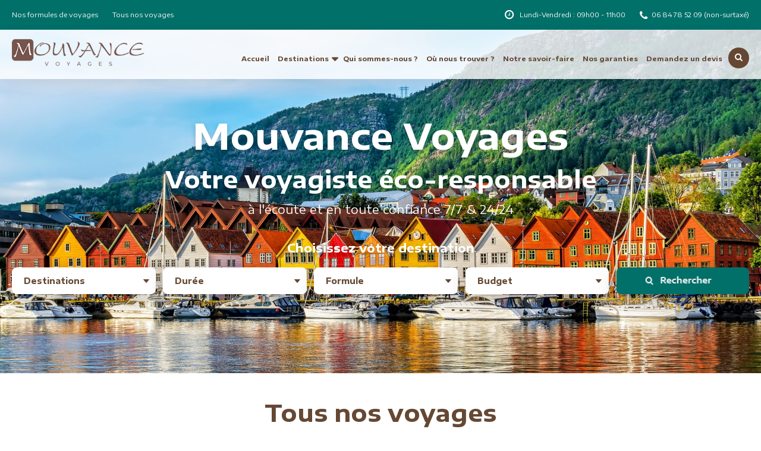

--- FILE ---
content_type: text/html; charset=UTF-8
request_url: http://mouvancevoyages.com/
body_size: 14569
content:
<!DOCTYPE HTML>
<html lang="fr">
<head>
  <meta charset="utf-8">
<meta http-equiv="Content-Type" content="text/html; charset=utf-8">
<meta http-equiv="X-UA-Compatible" content="IE=9; IE=8; IE=7; IE=EDGE" /> 
<meta name="csrf_token" content="n6UQ5rea1bQFdvdExxHgeWCSTLFLIVtLIkxA8Bxg">
<meta name="viewport" content="width=device-width, initial-scale=1.0, maximum-scale=1.0, user-scalable=no">
<title>Spécialiste du voyage sur mesure pour individuels vers 5 continents - Mouvance Voyages</title>
<meta name="description" content="Mouvance, spécialiste du voyage sur mesure pour individuels. Depuis 25 ans, Mouvance Voyages vous propose un tourisme de qualité et des voyages adaptés à vos budgets.">
<meta name="keywords" content="spécialiste du voyage sur mesure pour individuels,Mouvance Voyages">
<meta name="author" content="">

    
    <link rel="canonical" href="http://mouvancevoyages.com" >



<meta property="og:locale" content="fr"/>



<meta name="msapplication-TileImage" content="http://mouvancevoyages.com/public/assets/widgets/timthumb.php?w=600&src=http://mouvancevoyages.com/public/kcfinder/upload/files/static-content/home-page/Norvège-Bergen-Hanseatic-Wharf.jpeg">    


<meta property="og:site_name" content="Mouvance Voyages">

<meta property="og:image" itemprop="image" content="http://mouvancevoyages.com/public/assets/widgets/timthumb.php?w=600&src=http://mouvancevoyages.com/public/kcfinder/upload/files/static-content/home-page/Norvège-Bergen-Hanseatic-Wharf.jpeg">

<meta itemprop='image' content="http://mouvancevoyages.com/public/assets/widgets/timthumb.php?w=600&src=http://mouvancevoyages.com/public/kcfinder/upload/files/static-content/home-page/Norvège-Bergen-Hanseatic-Wharf.jpeg" />


<meta property="og:url" content="http://mouvancevoyages.com" />
<meta property="og:type"  content="website" />
<meta property="og:title" content="Spécialiste du voyage sur mesure pour individuels vers 5 continents - Mouvance Voyages" />
<meta property="og:description" content="Mouvance, spécialiste du voyage sur mesure pour individuels. Depuis 25 ans, Mouvance Voyages vous propose un tourisme de qualité et des voyages adaptés à vos budgets." />
<meta property="og:image" content="http://mouvancevoyages.com/public/assets/widgets/timthumb.php?w=600&src=http://mouvancevoyages.com/public/kcfinder/upload/files/static-content/home-page/Norvège-Bergen-Hanseatic-Wharf.jpeg" />


<meta name="twitter:card" content="summary" />
<meta name="twitter:site" content="http://mouvancevoyages.com" />
<meta name="twitter:title" content="Spécialiste du voyage sur mesure pour individuels vers 5 continents - Mouvance Voyages" />
<meta name="twitter:description" content="Mouvance, spécialiste du voyage sur mesure pour individuels. Depuis 25 ans, Mouvance Voyages vous propose un tourisme de qualité et des voyages adaptés à vos budgets." />
<meta name="twitter:url" content="http://mouvancevoyages.com" />
<meta name="twitter:image" content="http://mouvancevoyages.com/public/assets/widgets/timthumb.php?w=600&src=http://mouvancevoyages.com/public/kcfinder/upload/files/static-content/home-page/Norvège-Bergen-Hanseatic-Wharf.jpeg" />









<!-- Favicon -->
<link rel="shortcut icon" type="image/x-icon" href="http://mouvancevoyages.com/public/assets/site/images/favicon.png" id="favicon" />
<script>
  (function(i,s,o,g,r,a,m){i['GoogleAnalyticsObject']=r;i[r]=i[r]||function(){
  (i[r].q=i[r].q||[]).push(arguments)},i[r].l=1*new Date();a=s.createElement(o),
  m=s.getElementsByTagName(o)[0];a.async=1;a.src=g;m.parentNode.insertBefore(a,m)
  })(window,document,'script','//www.google-analytics.com/analytics.js','ga');

  ga('create', 'UA-41505536-1', 'mouvancevoyages.com');
  ga('send', 'pageview');
</script>


<script type="text/javascript">
var sc_project=8443340; 
var sc_invisible=1; 
var sc_security="63d69def"; 
</script>
<script type="text/javascript"
src="https://www.statcounter.com/counter/counter.js"
async></script>
<noscript><div class="statcounter"><a title="Web Analytics"
href="https://statcounter.com/" target="_blank"><img
class="statcounter"
src="https://c.statcounter.com/8443340/0/63d69def/1/"
alt="Web Analytics"></a></div></noscript>

<link rel="stylesheet" href="https://maxcdn.bootstrapcdn.com/bootstrap/3.3.5/css/bootstrap.min.css">
    	<link rel="stylesheet" type="text/css" href="http://mouvancevoyages.com/public/assets/site/css/style.css">

		
	<link href="https://fonts.googleapis.com/css?family=Encode+Sans+Expanded:100,400,700,900" rel="stylesheet">
	<link href="https://stackpath.bootstrapcdn.com/font-awesome/4.7.0/css/font-awesome.min.css" rel="stylesheet" integrity="sha384-wvfXpqpZZVQGK6TAh5PVlGOfQNHSoD2xbE+QkPxCAFlNEevoEH3Sl0sibVcOQVnN" crossorigin="anonymous">

				
<!-- <link rel="stylesheet" href="https://formden.com/static/cdn/bootstrap-iso.css" /> -->
  <script id="mcjs">!function(c,h,i,m,p){m=c.createElement(h),p=c.getElementsByTagName(h)[0],m.async=1,m.src=i,p.parentNode.insertBefore(m,p)}(document,"script","https://chimpstatic.com/mcjs-connected/js/users/66aa9cba2ccd1a932de8ec038/ab1ad59bc048491e9656fe1d0.js");</script>
</head>
<body>
	  <div id="fb-root"></div>
  <script>(function(d, s, id) {
    var js, fjs = d.getElementsByTagName(s)[0];
    if (d.getElementById(id)) return;
    js = d.createElement(s); js.id = id;
    js.src = "https://connect.facebook.net/en_US/sdk.js#xfbml=1&version=v3.0";
    fjs.parentNode.insertBefore(js, fjs);
  }(document, 'script', 'facebook-jssdk'));</script>
	
<header id="main-header" class="row">
	<nav class="top-header navbar navbar-inverse">
		<div class="container">
			<div class="navbar-header top-green-bar">
			<button type="button" class="navbar-toggle top-res-btn" data-toggle="collapse" data-target="#mytopbar">
					<span class="icon-bar"></span>
					<span class="icon-bar"></span>
					<span class="icon-bar"></span>                        
				</button>

				<div class="right-area">
					<p class="time">Lundi-Vendredi : 09h00 - 11h00</p>
					<p class="call"> <a href="tel:06 84 78 52 09">06 84 78 52 09 </a>(non-surtaxé)</p>
											<a style="display: none;" href="http://mouvancevoyages.com/lang/en" class="btn btn-link btn-circle btn-sm" >en</a>
									</div>

			</div>

			<div class="collapse navbar-collapse left-area"  id="mytopbar">
				<ul class="top-menu ">
					<!-- <li class="menu-item has-sub-menu top-sub-menu">
						<a href="http://mouvancevoyages.com/destinations">Destinations</a>
						<div class="sub-menu-box dropdown-menu">
							<div class="inner-box">	
								<div class="row">
									<div class="left-area"><h2>Choisissez votre destination</h2></div>
									<div class="right-area"><a href="http://mouvancevoyages.com/destinations" class="sub-menu-btn mouvance-btn">Voir toutes nos destinations</a></div>
								</div>
								<div class="masonry">
								<div class="masonry-items">
																											<ul class="sub-menu">
										<h3 class="country"><a href="http://mouvancevoyages.com/continent/afrique">Afrique</a></h3>
																														<li class="menu-item"><a href="http://mouvancevoyages.com/afrique/afrique-du-sud">Afrique du Sud</a></li>
																				<li class="menu-item"><a href="http://mouvancevoyages.com/afrique/cap-vert">Cap Vert</a></li>
																				<li class="menu-item"><a href="http://mouvancevoyages.com/afrique/egypte">Egypte</a></li>
																				<li class="menu-item"><a href="http://mouvancevoyages.com/afrique/ethiopie">Ethiopie</a></li>
																				<li class="menu-item"><a href="http://mouvancevoyages.com/afrique/libye">Libye</a></li>
																				<li class="menu-item"><a href="http://mouvancevoyages.com/afrique/madagascar">Madagascar</a></li>
																				<li class="menu-item"><a href="http://mouvancevoyages.com/afrique/maroc">Maroc</a></li>
																				<li class="menu-item"><a href="http://mouvancevoyages.com/afrique/namibie">Namibie</a></li>
																				<li class="menu-item"><a href="http://mouvancevoyages.com/afrique/reunion">Réunion</a></li>
																					
									</ul>
																		<ul class="sub-menu">
										<h3 class="country"><a href="http://mouvancevoyages.com/continent/amerique-centrale">Amérique Centrale</a></h3>
																														<li class="menu-item"><a href="http://mouvancevoyages.com/amerique-centrale/costa-rica">Costa Rica</a></li>
																				<li class="menu-item"><a href="http://mouvancevoyages.com/amerique-centrale/cuba">Cuba</a></li>
																				<li class="menu-item"><a href="http://mouvancevoyages.com/amerique-centrale/guatemala-et-honduras">Guatémala et Honduras</a></li>
																				<li class="menu-item"><a href="http://mouvancevoyages.com/amerique-centrale/mexique">Mexique</a></li>
																					
									</ul>
																		<ul class="sub-menu">
										<h3 class="country"><a href="http://mouvancevoyages.com/continent/amerique-du-nord">Amérique du Nord</a></h3>
																														<li class="menu-item"><a href="http://mouvancevoyages.com/amerique-du-nord/canada">Canada</a></li>
																				<li class="menu-item"><a href="http://mouvancevoyages.com/amerique-du-nord/etats-unis">Etats Unis</a></li>
																					
									</ul>
																		<ul class="sub-menu">
										<h3 class="country"><a href="http://mouvancevoyages.com/continent/amerique-du-sud">Amérique du Sud</a></h3>
																														<li class="menu-item"><a href="http://mouvancevoyages.com/amerique-du-sud/argentine">Argentine</a></li>
																				<li class="menu-item"><a href="http://mouvancevoyages.com/amerique-du-sud/bolivie">Bolivie</a></li>
																				<li class="menu-item"><a href="http://mouvancevoyages.com/amerique-du-sud/bresil">Brésil</a></li>
																				<li class="menu-item"><a href="http://mouvancevoyages.com/amerique-du-sud/chili-et-ile-de-paques">Chili et île de Pâques</a></li>
																				<li class="menu-item"><a href="http://mouvancevoyages.com/amerique-du-sud/equateur">Equateur</a></li>
																				<li class="menu-item"><a href="http://mouvancevoyages.com/amerique-du-sud/perou">Pérou</a></li>
																					
									</ul>
																		<ul class="sub-menu">
										<h3 class="country"><a href="http://mouvancevoyages.com/continent/asie">Asie</a></h3>
																														<li class="menu-item"><a href="http://mouvancevoyages.com/asie/bhoutan">Bhoutan</a></li>
																				<li class="menu-item"><a href="http://mouvancevoyages.com/asie/birmanie">Birmanie</a></li>
																				<li class="menu-item"><a href="http://mouvancevoyages.com/asie/cambodge">Cambodge</a></li>
																				<li class="menu-item"><a href="http://mouvancevoyages.com/asie/chine">Chine</a></li>
																				<li class="menu-item"><a href="http://mouvancevoyages.com/asie/coree-du-nord">Corée du Nord</a></li>
																				<li class="menu-item"><a href="http://mouvancevoyages.com/asie/coree-du-sud">Corée du Sud</a></li>
																				<li class="menu-item"><a href="http://mouvancevoyages.com/asie/hong-kong-et-macao">Hong Kong et Macao</a></li>
																				<li class="menu-item"><a href="http://mouvancevoyages.com/asie/inde">Inde</a></li>
																				<li class="menu-item"><a href="http://mouvancevoyages.com/asie/indonesie">Indonésie</a></li>
																				<li class="menu-item"><a href="http://mouvancevoyages.com/asie/japon">Japon</a></li>
																				<li class="menu-item"><a href="http://mouvancevoyages.com/asie/laos">Laos</a></li>
																				<li class="menu-item"><a href="http://mouvancevoyages.com/asie/malaisie-et-borneo">Malaisie et Bornéo</a></li>
																				<li class="menu-item"><a href="http://mouvancevoyages.com/asie/nepal">Népal</a></li>
																				<li class="menu-item"><a href="http://mouvancevoyages.com/asie/pakistan">Pakistan</a></li>
																				<li class="menu-item"><a href="http://mouvancevoyages.com/asie/philippines">Philippines</a></li>
																				<li class="menu-item"><a href="http://mouvancevoyages.com/asie/singapour">Singapour</a></li>
																				<li class="menu-item"><a href="http://mouvancevoyages.com/asie/sri-lanka">Sri Lanka</a></li>
																				<li class="menu-item"><a href="http://mouvancevoyages.com/asie/taiwan">Taiwan</a></li>
																				<li class="menu-item"><a href="http://mouvancevoyages.com/asie/thailande">Thaïlande</a></li>
																				<li class="menu-item"><a href="http://mouvancevoyages.com/asie/vietnam">Vietnam</a></li>
																					
									</ul>
																		<ul class="sub-menu">
										<h3 class="country"><a href="http://mouvancevoyages.com/continent/asie-centrale">Asie Centrale</a></h3>
																														<li class="menu-item"><a href="http://mouvancevoyages.com/asie-centrale/kirghizistan">Kirghizistan</a></li>
																				<li class="menu-item"><a href="http://mouvancevoyages.com/asie-centrale/ouzbekistan">Ouzbékistan</a></li>
																				<li class="menu-item"><a href="http://mouvancevoyages.com/asie-centrale/turkmenistan">Turkménistan</a></li>
																					
									</ul>
																		<ul class="sub-menu">
										<h3 class="country"><a href="http://mouvancevoyages.com/continent/europe">Europe</a></h3>
																														<li class="menu-item"><a href="http://mouvancevoyages.com/europe/allemagne">Allemagne</a></li>
																				<li class="menu-item"><a href="http://mouvancevoyages.com/europe/autriche">Autriche</a></li>
																				<li class="menu-item"><a href="http://mouvancevoyages.com/europe/croatie-et-montenegro">Croatie et Monténégro</a></li>
																				<li class="menu-item"><a href="http://mouvancevoyages.com/europe/espagne">Espagne</a></li>
																				<li class="menu-item"><a href="http://mouvancevoyages.com/europe/france">France</a></li>
																				<li class="menu-item"><a href="http://mouvancevoyages.com/europe/grece">Grèce</a></li>
																				<li class="menu-item"><a href="http://mouvancevoyages.com/europe/hongrie">Hongrie</a></li>
																				<li class="menu-item"><a href="http://mouvancevoyages.com/europe/italie">Italie</a></li>
																				<li class="menu-item"><a href="http://mouvancevoyages.com/europe/malte">Malte</a></li>
																				<li class="menu-item"><a href="http://mouvancevoyages.com/europe/norvege">Norvège</a></li>
																				<li class="menu-item"><a href="http://mouvancevoyages.com/europe/pays-baltes">Pays Baltes</a></li>
																				<li class="menu-item"><a href="http://mouvancevoyages.com/europe/portugal-et-madere">Portugal et Madère</a></li>
																				<li class="menu-item"><a href="http://mouvancevoyages.com/europe/royaume-uni">Royaume Uni</a></li>
																				<li class="menu-item"><a href="http://mouvancevoyages.com/europe/russie">Russie</a></li>
																				<li class="menu-item"><a href="http://mouvancevoyages.com/europe/tchequie">Tchéquie</a></li>
																					
									</ul>
																		<ul class="sub-menu">
										<h3 class="country"><a href="http://mouvancevoyages.com/continent/moyen-orient">Moyen Orient</a></h3>
																														<li class="menu-item"><a href="http://mouvancevoyages.com/moyen-orient/dubai">Dubai</a></li>
																				<li class="menu-item"><a href="http://mouvancevoyages.com/moyen-orient/emirats-arabes-unis">Emirats Arabes Unis</a></li>
																				<li class="menu-item"><a href="http://mouvancevoyages.com/moyen-orient/iran">Iran</a></li>
																				<li class="menu-item"><a href="http://mouvancevoyages.com/moyen-orient/jordanie">Jordanie</a></li>
																				<li class="menu-item"><a href="http://mouvancevoyages.com/moyen-orient/liban">Liban</a></li>
																				<li class="menu-item"><a href="http://mouvancevoyages.com/moyen-orient/oman">Oman</a></li>
																				<li class="menu-item"><a href="http://mouvancevoyages.com/moyen-orient/syrie">Syrie</a></li>
																				<li class="menu-item"><a href="http://mouvancevoyages.com/moyen-orient/turquie">Turquie</a></li>
																					
									</ul>
																		<ul class="sub-menu">
										<h3 class="country"><a href="http://mouvancevoyages.com/continent/oceanie">Océanie</a></h3>
																														<li class="menu-item"><a href="http://mouvancevoyages.com/oceanie/australie">Australie</a></li>
																				<li class="menu-item"><a href="http://mouvancevoyages.com/oceanie/nouvelle-zelande">Nouvelle Zélande</a></li>
																					
									</ul>
																			
								</div>
								</div>
							</div>
						</div>
					</li> -->
					<li class="menu-item">
						<a href="http://mouvancevoyages.com/nos-formules-de-voyages">Nos formules de voyages</a>
					</li>
										<li class="menu-item">
						<a href="http://mouvancevoyages.com/tous-nos-voyages">Tous nos voyages</a>
					</li>
					<!-- <li class="menu-item">
						<a href="http://mouvancevoyages.com/qui-sommes-nous">Qui sommes-nous ?</a>
					</li>
					<li class="menu-item">
						<a href="http://mouvancevoyages.com/ou-nous-trouver">Où nous trouver ?</a>
					</li>
					<li class="menu-item">
						<a href="http://mouvancevoyages.com/demandez-un-devis">Demandez un devis</a>
					</li> -->
				</ul>
			</div>
		</div>
	</nav>
	
	<nav class="navbar navbar-inverse secondary-header">
		<div class="container">
			<div class="navbar-header logo">
				<button type="button" class="navbar-toggle" data-toggle="collapse" data-target="#myNavbar">
					<span class="icon-bar"></span>
					<span class="icon-bar"></span>
					<span class="icon-bar"></span>                        
				</button>

				<a href="http://mouvancevoyages.com"><img src="http://mouvancevoyages.com/public/assets/site/images/logo.png" title="Mouvance Voyages" alt="Mouvance Voyages"></a>

			</div>
			<div class="collapse navbar-collapse main-menu" id="myNavbar">
				<ul class="menu-list">
					<li class="menu-item">
						<a href="http://mouvancevoyages.com">Accueil</a>
					</li>
					<li class="menu-item has-sub-menu">
						<a href="http://mouvancevoyages.com/destinations">Destinations</a>
						<div class="sub-menu-box dropdown-menu">
							<div class="inner-box">	
								<div class="row">
									<div class="left-area"><h2>Choisissez votre destination</h2></div>
									<div class="right-area"><a href="http://mouvancevoyages.com/destinations" class="sub-menu-btn mouvance-btn">Voir toutes nos destinations</a></div>
								</div>
								<div class="masonry">
								<div class="masonry-items">
																											<ul class="sub-menu">
										<h3 class="country"><a href="http://mouvancevoyages.com/continent/afrique">Afrique</a></h3>
																														<li class="menu-item"><a href="http://mouvancevoyages.com/afrique/afrique-du-sud">Afrique du Sud</a></li>
																				<li class="menu-item"><a href="http://mouvancevoyages.com/afrique/cap-vert">Cap Vert</a></li>
																				<li class="menu-item"><a href="http://mouvancevoyages.com/afrique/egypte">Egypte</a></li>
																				<li class="menu-item"><a href="http://mouvancevoyages.com/afrique/ethiopie">Ethiopie</a></li>
																				<li class="menu-item"><a href="http://mouvancevoyages.com/afrique/libye">Libye</a></li>
																				<li class="menu-item"><a href="http://mouvancevoyages.com/afrique/madagascar">Madagascar</a></li>
																				<li class="menu-item"><a href="http://mouvancevoyages.com/afrique/maroc">Maroc</a></li>
																				<li class="menu-item"><a href="http://mouvancevoyages.com/afrique/namibie">Namibie</a></li>
																				<li class="menu-item"><a href="http://mouvancevoyages.com/afrique/reunion">Réunion</a></li>
																					
									</ul>
																		<ul class="sub-menu">
										<h3 class="country"><a href="http://mouvancevoyages.com/continent/amerique-centrale">Amérique Centrale</a></h3>
																														<li class="menu-item"><a href="http://mouvancevoyages.com/amerique-centrale/costa-rica">Costa Rica</a></li>
																				<li class="menu-item"><a href="http://mouvancevoyages.com/amerique-centrale/cuba">Cuba</a></li>
																				<li class="menu-item"><a href="http://mouvancevoyages.com/amerique-centrale/guatemala-et-honduras">Guatémala et Honduras</a></li>
																				<li class="menu-item"><a href="http://mouvancevoyages.com/amerique-centrale/mexique">Mexique</a></li>
																					
									</ul>
																		<ul class="sub-menu">
										<h3 class="country"><a href="http://mouvancevoyages.com/continent/amerique-du-nord">Amérique du Nord</a></h3>
																														<li class="menu-item"><a href="http://mouvancevoyages.com/amerique-du-nord/canada">Canada</a></li>
																				<li class="menu-item"><a href="http://mouvancevoyages.com/amerique-du-nord/etats-unis">Etats Unis</a></li>
																					
									</ul>
																		<ul class="sub-menu">
										<h3 class="country"><a href="http://mouvancevoyages.com/continent/amerique-du-sud">Amérique du Sud</a></h3>
																														<li class="menu-item"><a href="http://mouvancevoyages.com/amerique-du-sud/argentine">Argentine</a></li>
																				<li class="menu-item"><a href="http://mouvancevoyages.com/amerique-du-sud/bolivie">Bolivie</a></li>
																				<li class="menu-item"><a href="http://mouvancevoyages.com/amerique-du-sud/bresil">Brésil</a></li>
																				<li class="menu-item"><a href="http://mouvancevoyages.com/amerique-du-sud/chili-et-ile-de-paques">Chili et île de Pâques</a></li>
																				<li class="menu-item"><a href="http://mouvancevoyages.com/amerique-du-sud/equateur">Equateur</a></li>
																				<li class="menu-item"><a href="http://mouvancevoyages.com/amerique-du-sud/perou">Pérou</a></li>
																					
									</ul>
																		<ul class="sub-menu">
										<h3 class="country"><a href="http://mouvancevoyages.com/continent/asie">Asie</a></h3>
																														<li class="menu-item"><a href="http://mouvancevoyages.com/asie/bhoutan">Bhoutan</a></li>
																				<li class="menu-item"><a href="http://mouvancevoyages.com/asie/birmanie">Birmanie</a></li>
																				<li class="menu-item"><a href="http://mouvancevoyages.com/asie/cambodge">Cambodge</a></li>
																				<li class="menu-item"><a href="http://mouvancevoyages.com/asie/chine">Chine</a></li>
																				<li class="menu-item"><a href="http://mouvancevoyages.com/asie/coree-du-nord">Corée du Nord</a></li>
																				<li class="menu-item"><a href="http://mouvancevoyages.com/asie/coree-du-sud">Corée du Sud</a></li>
																				<li class="menu-item"><a href="http://mouvancevoyages.com/asie/hong-kong-et-macao">Hong Kong et Macao</a></li>
																				<li class="menu-item"><a href="http://mouvancevoyages.com/asie/inde">Inde</a></li>
																				<li class="menu-item"><a href="http://mouvancevoyages.com/asie/indonesie">Indonésie</a></li>
																				<li class="menu-item"><a href="http://mouvancevoyages.com/asie/japon">Japon</a></li>
																				<li class="menu-item"><a href="http://mouvancevoyages.com/asie/laos">Laos</a></li>
																				<li class="menu-item"><a href="http://mouvancevoyages.com/asie/malaisie-et-borneo">Malaisie et Bornéo</a></li>
																				<li class="menu-item"><a href="http://mouvancevoyages.com/asie/nepal">Népal</a></li>
																				<li class="menu-item"><a href="http://mouvancevoyages.com/asie/pakistan">Pakistan</a></li>
																				<li class="menu-item"><a href="http://mouvancevoyages.com/asie/philippines">Philippines</a></li>
																				<li class="menu-item"><a href="http://mouvancevoyages.com/asie/singapour">Singapour</a></li>
																				<li class="menu-item"><a href="http://mouvancevoyages.com/asie/sri-lanka">Sri Lanka</a></li>
																				<li class="menu-item"><a href="http://mouvancevoyages.com/asie/taiwan">Taiwan</a></li>
																				<li class="menu-item"><a href="http://mouvancevoyages.com/asie/thailande">Thaïlande</a></li>
																				<li class="menu-item"><a href="http://mouvancevoyages.com/asie/vietnam">Vietnam</a></li>
																					
									</ul>
																		<ul class="sub-menu">
										<h3 class="country"><a href="http://mouvancevoyages.com/continent/asie-centrale">Asie Centrale</a></h3>
																														<li class="menu-item"><a href="http://mouvancevoyages.com/asie-centrale/kirghizistan">Kirghizistan</a></li>
																				<li class="menu-item"><a href="http://mouvancevoyages.com/asie-centrale/ouzbekistan">Ouzbékistan</a></li>
																				<li class="menu-item"><a href="http://mouvancevoyages.com/asie-centrale/turkmenistan">Turkménistan</a></li>
																					
									</ul>
																		<ul class="sub-menu">
										<h3 class="country"><a href="http://mouvancevoyages.com/continent/europe">Europe</a></h3>
																														<li class="menu-item"><a href="http://mouvancevoyages.com/europe/allemagne">Allemagne</a></li>
																				<li class="menu-item"><a href="http://mouvancevoyages.com/europe/autriche">Autriche</a></li>
																				<li class="menu-item"><a href="http://mouvancevoyages.com/europe/croatie-et-montenegro">Croatie et Monténégro</a></li>
																				<li class="menu-item"><a href="http://mouvancevoyages.com/europe/espagne">Espagne</a></li>
																				<li class="menu-item"><a href="http://mouvancevoyages.com/europe/france">France</a></li>
																				<li class="menu-item"><a href="http://mouvancevoyages.com/europe/grece">Grèce</a></li>
																				<li class="menu-item"><a href="http://mouvancevoyages.com/europe/hongrie">Hongrie</a></li>
																				<li class="menu-item"><a href="http://mouvancevoyages.com/europe/italie">Italie</a></li>
																				<li class="menu-item"><a href="http://mouvancevoyages.com/europe/malte">Malte</a></li>
																				<li class="menu-item"><a href="http://mouvancevoyages.com/europe/norvege">Norvège</a></li>
																				<li class="menu-item"><a href="http://mouvancevoyages.com/europe/pays-baltes">Pays Baltes</a></li>
																				<li class="menu-item"><a href="http://mouvancevoyages.com/europe/portugal-et-madere">Portugal et Madère</a></li>
																				<li class="menu-item"><a href="http://mouvancevoyages.com/europe/royaume-uni">Royaume Uni</a></li>
																				<li class="menu-item"><a href="http://mouvancevoyages.com/europe/russie">Russie</a></li>
																				<li class="menu-item"><a href="http://mouvancevoyages.com/europe/tchequie">Tchéquie</a></li>
																					
									</ul>
																		<ul class="sub-menu">
										<h3 class="country"><a href="http://mouvancevoyages.com/continent/moyen-orient">Moyen Orient</a></h3>
																														<li class="menu-item"><a href="http://mouvancevoyages.com/moyen-orient/dubai">Dubai</a></li>
																				<li class="menu-item"><a href="http://mouvancevoyages.com/moyen-orient/emirats-arabes-unis">Emirats Arabes Unis</a></li>
																				<li class="menu-item"><a href="http://mouvancevoyages.com/moyen-orient/iran">Iran</a></li>
																				<li class="menu-item"><a href="http://mouvancevoyages.com/moyen-orient/jordanie">Jordanie</a></li>
																				<li class="menu-item"><a href="http://mouvancevoyages.com/moyen-orient/liban">Liban</a></li>
																				<li class="menu-item"><a href="http://mouvancevoyages.com/moyen-orient/oman">Oman</a></li>
																				<li class="menu-item"><a href="http://mouvancevoyages.com/moyen-orient/syrie">Syrie</a></li>
																				<li class="menu-item"><a href="http://mouvancevoyages.com/moyen-orient/turquie">Turquie</a></li>
																					
									</ul>
																		<ul class="sub-menu">
										<h3 class="country"><a href="http://mouvancevoyages.com/continent/oceanie">Océanie</a></h3>
																														<li class="menu-item"><a href="http://mouvancevoyages.com/oceanie/australie">Australie</a></li>
																				<li class="menu-item"><a href="http://mouvancevoyages.com/oceanie/nouvelle-zelande">Nouvelle Zélande</a></li>
																					
									</ul>
																			
								</div>
								</div>
							</div>
						</div>
					</li>
					<li class="menu-item">
						<a href="http://mouvancevoyages.com/qui-sommes-nous">Qui sommes-nous ?</a>
					</li>
					<li class="menu-item">
						<a href="http://mouvancevoyages.com/ou-nous-trouver">Où nous trouver ?</a>
					</li>
					<li class="menu-item">
						<a href="http://mouvancevoyages.com/notre-savoir-faire">Notre savoir-faire</a>
					</li>
					<li class="menu-item">
						<a href="http://mouvancevoyages.com/nos-garanties">Nos garanties</a>
					</li>
					<li class="menu-item">
						<a href="http://mouvancevoyages.com/demandez-un-devis">Demandez un devis</a>
					</li>
				</ul>
			</div>
			<form method="GET" action="http://mouvancevoyages.com/search_" accept-charset="UTF-8">
			<div class="mouvance-search-box">
				<span class="search"></span>
				<div class="search-bar-box">
					<input type="text" name="query" value="" autocomplete="off" class="search-bar" placeholder="Recherche d'une destination" minlength="3" required="required">
					<input type="submit" value=" " class="search-btn">
				</div>
			</div>
			</form>
		</div>
	</nav>
</header>
<!-- these both should be in you page view like index oe home about etc -->
<style>
	.home-banner{padding:0;background:url('http://mouvancevoyages.com/public/kcfinder/upload/files/static-content/home-page/Norvège-Bergen-Hanseatic-Wharf.jpeg') no-repeat;background-position:center;background-size:cover;}
</style>
<section class="home-banner banner row">
	<div class="container">
		<div class="slider-content">
			<div class="inner home-page-searchbox">
				<div class="headings-area">
					<h1 class="main-title">Mouvance Voyages</h1>
					<h2 class="title">Votre voyagiste éco-responsable</h2>
					<p class="sub-title">à l&#039;écoute et en toute confiance 7/7 &amp; 24/24</p>
				</div>
				<span class="line">&nbsp;</span>
				<div class="form-area">
	<p class="form-heading">Choisissez votre destination</p>
	<form method="GET" action="http://mouvancevoyages.com/search_query" accept-charset="UTF-8">
		<select class="destination-sel" id="destination" name="destination"><option value="" selected="selected">Destinations</option><option value="4">Afrique du Sud</option><option value="32">Allemagne</option><option value="51">Argentine</option><option value="64">Australie</option><option value="78">Autriche</option><option value="68">Bhoutan</option><option value="1">Birmanie</option><option value="52">Bolivie</option><option value="53">Brésil</option><option value="2">Cambodge</option><option value="49">Canada</option><option value="5">Cap Vert</option><option value="76">Chili et île de Pâques</option><option value="3">Chine</option><option value="13">Corée du Nord</option><option value="14">Corée du Sud</option><option value="45">Costa Rica</option><option value="33">Croatie et Monténégro</option><option value="46">Cuba</option><option value="105">Dubai</option><option value="6">Egypte</option><option value="57">Emirats Arabes Unis</option><option value="104">Equateur</option><option value="34">Espagne</option><option value="50">Etats Unis</option><option value="7">Ethiopie</option><option value="115">France</option><option value="77">Grèce</option><option value="47">Guatémala et Honduras</option><option value="15">Hong Kong et Macao</option><option value="35">Hongrie</option><option value="16">Inde</option><option value="18">Indonésie</option><option value="58">Iran</option><option value="36">Italie</option><option value="17">Japon</option><option value="59">Jordanie</option><option value="29">Kirghizistan</option><option value="19">Laos</option><option value="60">Liban</option><option value="8">Libye</option><option value="9">Madagascar</option><option value="20">Malaisie et Bornéo</option><option value="38">Malte</option><option value="10">Maroc</option><option value="48">Mexique</option><option value="11">Namibie</option><option value="21">Népal</option><option value="39">Norvège</option><option value="65">Nouvelle Zélande</option><option value="61">Oman</option><option value="30">Ouzbékistan</option><option value="22">Pakistan</option><option value="40">Pays Baltes</option><option value="56">Pérou</option><option value="23">Philippines</option><option value="41">Portugal et Madère</option><option value="69">Réunion</option><option value="43">Royaume Uni</option><option value="44">Russie</option><option value="24">Singapour</option><option value="25">Sri Lanka</option><option value="62">Syrie</option><option value="26">Taiwan</option><option value="42">Tchéquie</option><option value="27">Thaïlande</option><option value="31">Turkménistan</option><option value="63">Turquie</option><option value="28">Vietnam</option></select>
		<select class="duree-sel" id="duration" name="duration"><option value="" selected="selected">Durée</option><option value="8">Moins de 8 jours</option><option value="8-15">De 8 jours à 15 jours</option><option value="16">16 jours et plus</option></select>
		<select class="formule-sel" id="formula" name="formula"><option value="" selected="selected">Formule</option><option value="1">Globe Trotter</option><option value="2">Éco</option><option value="3">Confort</option></select>
		<select class="budget-sel" id="budget" name="budget"><option value="" selected="selected">Budget</option><option value="1000">Moins de 1000 &euro;</option><option value="1000-2000">De 1000 a 2000 &euro;</option><option value="2000-3000">De 2000 a 3000 &euro;</option><option value="3000-4000">De 3000 a 4000 &euro;</option><option value="5000">Plus de 5000 &euro;</option></select>
		<span class="submit-btn-box">
		<input class="submit-btn" type="submit" value="Rechercher">
		</span>
	</form>
	<div class="flash-message">
                                              </div> <!-- end .flash-message -->
</div>			</div>
		</div>
		
	</div>
</section>

	<section class="zones-section row">
	<div class="container">
		<h2 class="title">Tous nos voyages  </h2>
		<p class="sub-title">Mouvance vous propose des voyages en direct à travers les 5 continents …</p>

		<div class="zone-box row">
					<div class="zones col-sm-4">
				<div class="image">
										
					<a href="http://mouvancevoyages.com/continent/afrique">
						<img src="http://mouvancevoyages.com/public/kcfinder/upload/406x440/files/zone/afrique/Afrique-du-Sud-Parc-Kruger-2500.jpg" title="Afrique" alt="Afrique">
						
						<h3>Afrique</h3>
					</a>
				</div>
			</div>
						<div class="zones col-sm-4">
				<div class="image">
										
					<a href="http://mouvancevoyages.com/continent/amerique-centrale">
						<img src="http://mouvancevoyages.com/public/kcfinder/upload/406x440/files/zone/amerique-centrale/Amérique-Centrale-Costa-Rica-Canopé-Tour.jpeg" title="Amérique Centrale" alt="Nos voyages et séjours en Amérique Centrale">
						
						<h3>Amérique Centrale</h3>
					</a>
				</div>
			</div>
						<div class="zones col-sm-4">
				<div class="image">
										
					<a href="http://mouvancevoyages.com/continent/amerique-du-nord">
						<img src="http://mouvancevoyages.com/public/kcfinder/upload/406x440/files/zone/amerique-du-nord/Amerique-du-Nord-Canada-Toronto-Skyline-001-2500.jpg" title="Amérique du Nord" alt="Nos voyages et séjours en Almérique du Nord">
						
						<h3>Amérique du Nord</h3>
					</a>
				</div>
			</div>
						<div class="zones col-sm-4">
				<div class="image">
										
					<a href="http://mouvancevoyages.com/continent/amerique-du-sud">
						<img src="http://mouvancevoyages.com/public/kcfinder/upload/406x440/files/zone/amerique-du-sud/Argentine-Tilcara-Jujuy-Lamas-002.jpg" title="Amérique du Sud" alt="Nos voyages et séjours en Amérique du Sud">
						
						<h3>Amérique du Sud</h3>
					</a>
				</div>
			</div>
						<div class="zones col-sm-4">
				<div class="image">
										
					<a href="http://mouvancevoyages.com/continent/asie">
						<img src="http://mouvancevoyages.com/public/kcfinder/upload/406x440/files/zone/asie/Asie-Indonésie-Bali-Lac-Bratan-temple-Hindou-Pura-Ulun-Danu-Bratan-2500.jpg" title="Asie" alt="Nos voyages et séjours en Asie">
						
						<h3>Asie</h3>
					</a>
				</div>
			</div>
						<div class="zones col-sm-4">
				<div class="image">
										
					<a href="http://mouvancevoyages.com/continent/asie-centrale">
						<img src="http://mouvancevoyages.com/public/kcfinder/upload/406x440/files/zone/asie-centrale/Asie-Centrale-Ouzbekistan-Bukhara-vue-panoramique-002-2000.jpg" title="Asie Centrale" alt="Nos voyages et séjours en Asie Centrale">
						
						<h3>Asie Centrale</h3>
					</a>
				</div>
			</div>
						<div class="zones col-sm-4">
				<div class="image">
										
					<a href="http://mouvancevoyages.com/continent/europe">
						<img src="http://mouvancevoyages.com/public/kcfinder/upload/406x440/files/zone/europe/Autriche-Vienne-Chateau-Schoenbrunn-et-Gloriette-001-par-Julius-Silver.jpg" title="Europe" alt="Europe">
						
						<h3>Europe</h3>
					</a>
				</div>
			</div>
						<div class="zones col-sm-4">
				<div class="image">
										
					<a href="http://mouvancevoyages.com/continent/moyen-orient">
						<img src="http://mouvancevoyages.com/public/kcfinder/upload/406x440/files/zone/moyen-orient/Jordanie-Jerash-la-ville-antique.jpg" title="Moyen Orient" alt="Nos circuits et séjours au Moyen Orient">
						
						<h3>Moyen Orient</h3>
					</a>
				</div>
			</div>
						<div class="zones col-sm-4">
				<div class="image">
										
					<a href="http://mouvancevoyages.com/continent/oceanie">
						<img src="http://mouvancevoyages.com/public/kcfinder/upload/406x440/files/zone/oceanie/Océanie-Nouvelle-Zélande-Mongolfière-001-2500.jpg" title="Océanie" alt="Océanie">
						
						<h3>Océanie</h3>
					</a>
				</div>
			</div>
					</div>
	</div>
</section>
	<section class="featured-destination row">
	<div class="container">
		<h2 class="title">Nos voyages préférés ...</h2>
		<p class="sub-title" >Mouvance vous suggère ses meilleures sélections du moment</p>
		<div class="zone-box row home-packages">
						 
			<div class="col-sm-4 featured-des">
			 	<div class="image row">
			 		<a href="http://mouvancevoyages.com/asie/chine/chefs-d-oeuvre-de-chine-et-taiwan-sans-visa">
			 		<img src="http://mouvancevoyages.com/public/kcfinder/upload/399x432/files/destination/chine/Chine-Shanghai-Skyline-vu-depuis-le-Bund.jpg" title="Chefs d&#039;oeuvre de Chine et Taiwan sans visa" alt="Chefs d&#039;oeuvre de Chine et Taiwan sans visa">
			 		</a>
			 		<div class="tag">
			 					 			<p class="detail">A partir de
			 			<span class="price">1580 &euro;</span></p>
			 					 		
			 					 			<span class="formula"> Éco </span>
			 					 		</div>
			 	</div>
			 	<div class="des-detail">
				 		<a href="http://mouvancevoyages.com/asie/chine/chefs-d-oeuvre-de-chine-et-taiwan-sans-visa"><h3 class="sec-title">Chefs d&#039;oeuvre de Chine et Taiwan sans visa</h3></a>
				 		<p class="content">ECO : Vols & taxes inclus, hôtels 3***NL,  le dynamisme de SHANGHAI, les traditions de TAIPEI et les grands monuments et imposantes constructions de PEKIN ... tarif base 8 personnes</p>
					<div class="other-detail">
						<p class="country">Chine</p>
						<p class="duration">12 Jours   / 9 Nuits</p>
					</div>
			 	</div>
			</div>
						 
			<div class="col-sm-4 featured-des">
			 	<div class="image row">
			 		<a href="http://mouvancevoyages.com/asie/chine/chine-et-taiwan-en-liberte-sans-visa">
			 		<img src="http://mouvancevoyages.com/public/kcfinder/upload/399x432/files/destination/chine/Chine-Pékin-Beijing-Grande-Muraille-003.jpg" title="Chine et Taiwan en liberté sans visa" alt="Chine et Taiwan en liberté sans visa">
			 		</a>
			 		<div class="tag">
			 					 			<p class="detail">A partir de
			 			<span class="price">1995 &euro;</span></p>
			 					 		
			 					 			<span class="formula"> Globe Trotter </span>
			 					 		</div>
			 	</div>
			 	<div class="des-detail">
				 		<a href="http://mouvancevoyages.com/asie/chine/chine-et-taiwan-en-liberte-sans-visa"><h3 class="sec-title">Chine et Taiwan en liberté sans visa</h3></a>
				 		<p class="content">GLOBE TROTTER :Vols, taxes & transferts inclus, hôtels 3***NL, l'incontournable musée de Taipei & la Grande Muraille, autres visites en liberté avec une escapade à Suzhou, tarif base 2 personnes</p>
					<div class="other-detail">
						<p class="country">Chine</p>
						<p class="duration">12 Jours   / 9 Nuits</p>
					</div>
			 	</div>
			</div>
						 
			<div class="col-sm-4 featured-des">
			 	<div class="image row">
			 		<a href="http://mouvancevoyages.com/asie/taiwan/stage-d-acupuncture-a-taiwan">
			 		<img src="http://mouvancevoyages.com/public/kcfinder/upload/399x432/files/destination/taiwan/Taiwan-Kaohsiung-Tour-de-Dragon-Tigre-sur-le-lac-Lotus-003.jpg" title="Stage d&#039;acupuncture à Taiwan" alt="Stage d&#039;acupuncture à Taiwan">
			 		</a>
			 		<div class="tag">
			 					 			<p class="detail">A partir de
			 			<span class="price">2230 &euro;</span></p>
			 					 		
			 					 			<span class="formula"> Éco </span>
			 					 		</div>
			 	</div>
			 	<div class="des-detail">
				 		<a href="http://mouvancevoyages.com/asie/taiwan/stage-d-acupuncture-a-taiwan"><h3 class="sec-title">Stage d&#039;acupuncture à Taiwan</h3></a>
				 		<p class="content">Vols directs Air France, stage d'acupuncture en collaboration avec l'ASMAF-EFA, Association Scientifique des Médecins Acupuncteurs de France - Ecole Française d'Acupuncture du 7 au 23 février 2020</p>
					<div class="other-detail">
						<p class="country">Taiwan</p>
						<p class="duration">17 Jours   / 14 Nuits</p>
					</div>
			 	</div>
			</div>
						 
			<div class="col-sm-4 featured-des">
			 	<div class="image row">
			 		<a href="http://mouvancevoyages.com/asie/cambodge/angkor-et-siam">
			 		<img src="http://mouvancevoyages.com/public/kcfinder/upload/399x432/files/destination/cambodge/Asie-Cambodge-Siem-Reap-Temple-Angkor-Wat-architecture-Khmer.jpeg" title="Angkor et Siam" alt="Angkor et Siam">
			 		</a>
			 		<div class="tag">
			 					 			<p class="detail">A partir de
			 			<span class="price">2250 &euro;</span></p>
			 					 		
			 					 			<span class="formula"> Confort </span>
			 					 		</div>
			 	</div>
			 	<div class="des-detail">
				 		<a href="http://mouvancevoyages.com/asie/cambodge/angkor-et-siam"><h3 class="sec-title">Angkor et Siam</h3></a>
				 		<p class="content">CONFORT : Vols réguliers, taxes aéroportuaires incluses, hôtels 3*** NL, dîners inclus, approche du patrimoine culturel, de la vie locale et détente en bordure du Golfe de Siam</p>
					<div class="other-detail">
						<p class="country">Cambodge</p>
						<p class="duration">12 Jours   / 9 Nuits</p>
					</div>
			 	</div>
			</div>
						 
			<div class="col-sm-4 featured-des">
			 	<div class="image row">
			 		<a href="http://mouvancevoyages.com/asie/laos/laos-en-liberte">
			 		<img src="http://mouvancevoyages.com/public/kcfinder/upload/399x432/files/destination/laos/Laos-Luang-Prabang-Wat-Xieng-Thong.jpg" title="Laos en liberté" alt="Laos en liberté">
			 		</a>
			 		<div class="tag">
			 					 			<p class="detail">A partir de
			 			<span class="price">2290 &euro;</span></p>
			 					 		
			 					 			<span class="formula"> Globe Trotter </span>
			 					 		</div>
			 	</div>
			 	<div class="des-detail">
				 		<a href="http://mouvancevoyages.com/asie/laos/laos-en-liberte"><h3 class="sec-title">Laos en liberté</h3></a>
				 		<p class="content">GLOBE TROTTER : Vols & taxes incl., hôtels 2**/3***, formule allégée : tous les transferts nécessaires & 3 excursions : plateau des Bolovens, "4000 îles", grottes de Pak Ou, tarif base 4 pers.</p>
					<div class="other-detail">
						<p class="country">Laos</p>
						<p class="duration">12 Jours   / 9 Nuits</p>
					</div>
			 	</div>
			</div>
						 
			<div class="col-sm-4 featured-des">
			 	<div class="image row">
			 		<a href="http://mouvancevoyages.com/moyen-orient/iran/circuit-de-15-jours-laissez-vous-seduire-par-la-perse">
			 		<img src="http://mouvancevoyages.com/public/kcfinder/upload/399x432/files/destination/iran/Iran-Persepolis-site-antique-001.jpg" title="Laissez-vous séduire par la Perse ..." alt="Laissez-vous séduire par la Perse ...">
			 		</a>
			 		<div class="tag">
			 					 			<p class="detail">A partir de
			 			<span class="price">2290 &euro;</span></p>
			 					 		
			 					 			<span class="formula"> Confort </span>
			 					 		</div>
			 	</div>
			 	<div class="des-detail">
				 		<a href="http://mouvancevoyages.com/moyen-orient/iran/circuit-de-15-jours-laissez-vous-seduire-par-la-perse"><h3 class="sec-title">Laissez-vous séduire par la Perse ...</h3></a>
				 		<p class="content">Sur la Route de la Soie persane, en collaboration avec l'Association Franco-Chinoise du Morbihan à Vannes du 15 au 29 mai 2020, toutes visites incluses avec guide francophone</p>
					<div class="other-detail">
						<p class="country">Iran</p>
						<p class="duration">15 Jours   / 14 Nuits</p>
					</div>
			 	</div>
			</div>
					</div>
		<div class="read-more-box home-button"> 
			<a class="btn btn-primary pull-right" href="http://mouvancevoyages.com/tous-nos-voyages">Voir plus</a>
		</div>
	</div>
</section>
	<section class="icon-section row">
	<div class="container">
		<h2 class="title">Pourquoi voyager avec nous ?</h2>
		<p class="sub-title">Mouvance conçoit pour vous des voyages 100 % personnalisables</p>
		<div class="icon-box-row row">
						<div class="icon-box-col col-sm-4">
				<div class="image">
					<div class="inner">
						<img src="http://mouvancevoyages.com/public/kcfinder/upload/files/static-content/widgets/world-icon.jpg" alt="Prix directs">
					</div>
				</div>
				<h3 class="iconTitle">Prix directs</h3>
			</div>
						<div class="icon-box-col col-sm-4">
				<div class="image">
					<div class="inner">
						<img src="http://mouvancevoyages.com/public/kcfinder/upload/files/static-content/widgets/aeroplain-icon.jpg" alt="Voyage 100% sur mesure selon votre demande">
					</div>
				</div>
				<h3 class="iconTitle">Voyage 100% sur mesure selon votre demande</h3>
			</div>
						<div class="icon-box-col col-sm-4">
				<div class="image">
					<div class="inner">
						<img src="http://mouvancevoyages.com/public/kcfinder/upload/files/static-content/widgets/pad-icon.jpg" alt="Devis gratuit">
					</div>
				</div>
				<h3 class="iconTitle">Devis gratuit</h3>
			</div>
						<div class="icon-box-col col-sm-4">
				<div class="image">
					<div class="inner">
						<img src="http://mouvancevoyages.com/public/kcfinder/upload/files/static-content/widgets/flag-icon.jpg" alt="Démarches visas et frais de dossier offerts">
					</div>
				</div>
				<h3 class="iconTitle">Démarches visas<br>et frais de dossier<br>offerts</h3>
			</div>
						<div class="icon-box-col col-sm-4">
				<div class="image">
					<div class="inner">
						<img src="http://mouvancevoyages.com/public/kcfinder/upload/files/static-content/widgets/world-icon.jpg" alt="Bureaux solidement implantés  dans le monde entier  depuis plus de 20 ans">
					</div>
				</div>
				<h3 class="iconTitle">Bureaux solidement implantés  dans le monde entier  depuis plus de 20 ans</h3>
			</div>
					</div>
	</div>
</section>
				<section class="row video-section">
	<div class="container">
		<div class="col-sm-12">
			<h2 class="sec-title text-center">Mouvance vous accompagne avant, pendant et après le voyage !</h2>
			<p class="sec-content">Mouvance Voyages a été créée en 2002 en tant qu’artisan et tour opérateur de « niche », spécialiste des voyages culturels sur mesure pour individuels. Aujourd’hui, Mouvance est restée fidèle à sa réputation et la note de 4,9/5 attribuée par Google en est le témoin. <br/><br/>

En permanence à votre écoute, Mouvance répond avec souplesse et pertinence à toutes vos envies d'ailleurs et vous offre une large gamme de circuits et séjours entièrement modulables. Sa structure légère et performante vous assure conseils, services personnalisés, prestations de qualité et grande disponibilité avant, pendant et après votre voyage. <br/><br/>

Mouvance est présente sur les 5 continents et vers plus de 60 destinations : <br/><br/>

Afrique : <br/>
Afrique du Sud, Cap Vert, Egypte, Ethiopie, Libye, Madagascar, Maroc, Namibie, Réunion. <br/><br/>

Amérique Centrale : <br/>
Costa Rica, Cuba, Guatémala et Honduras, Mexique. <br/><br/>

Amérique du Nord : <br/>
Canada, Etats-Unis. <br/><br/>

Amérique du Sud : <br/>
Argentine, Bolivie, Brésil, Chili et île de Pâques, Equateur, Pérou. <br/><br/>

Asie : <br/>
Bhoutan, Birmanie (Myanmar), Cambodge, Chine, Corée du Nord, Corée du Sud, Hong Kong et Macao, Inde, Indonésie, Japon, Laos, Malaisie et Bornéo, Népal, Pakistan, Philippines, Singapour, Sri Lanka, Taïwan, Thaïlande, Vietnam. <br/><br/>

Asie Centrale : <br/>
Kirghizistan, Ouzbékistan, Turkménistan. <br/><br/>

Europe - France : <br/>
Allemagne, Autriche, Croatie et Monténégro, Espagne, Grèce, Hongrie, Italie, Malte, Norvège, Pays Baltes (Estonie, Lituanie, Lettonie), Portugal et Madère, Tchéquie, Royaume Uni, Russie sans oublier les escapades vers Athènes, Barcelone, Berlin, Budapest, Dubrovnik, Lisbonne, Londres, Madrid, Munich, Naples, Prague, Rome, Salzbourg, Séville, Venise, Vienne, etc … et aussi la France ...<br/><br/>

Moyen Orient : <br/>
Emirats Arabes Unis (Dubai, Abu Dhabi), Iran, Jordanie, Liban, Oman, Syrie, Turquie. <br/><br/>

Océanie : <br/>
Australie, Nouvelle Zélande. <br/><br/>

Mouvance est un producteur en direct et conçoit tous ses voyages de A à Z. Mouvance a l’accès direct aux meilleurs tarifs aériens du moment. Mouvance gère également toutes les formalités de visas (parfois devenues très complexes) pour tous ses voyageurs et ce service offert et gratuit est vivement apprécié. Mouvance est sensible au tourisme équitable et solidaire et coopère de longue date avec des structures locales à taille humaine dans chaque pays, ce qui vous garantit un accueil cordial, chaleureux et omniprésent.</p>
		</div>
	</div>
</section>
	<div class="mouvance-popup" id="subscribe-popup">
		<div class="inner">
			<div class="close"></div>
			<div class="popup">
				<h2 class="popup-title">Restez en contact avec Mouvance Voyages</h2>
				<h3 class="popup-sub-title">Abonnez-vous à notre newsletter</h3>
				<p class="popuptext">Nous vous enverrons régulièrement nos offres de voyages</p>

				<form name="inscriptionMailPro" action="https://admin.mailpro.com/Form/ProcessForm/" method="post" id="newsletter" class="form-horizontal" style="margin:20px 0;">
          <div id="Container" style="width:100%; background: ****background****;">
            
            <div class="form-group" style="color: ****TextColor****;">
                <div class="col-sm-12">
                    <input type="email" class="form-control" id="awEmail" name="awEmail" style="width: 100%">
                </div>
                <input name="formGuid" type="hidden" value="9925a1d9-e1b1-4d2c-a741-33214ccaecd8" />
            </div>
            <style type="text/css">
                label#hiddenRecaptcha-error {
    position: absolute;
    left: 76px;
    top: 80px;
}
            </style>
            <div class="form-group">
                <div class="col-sm-12"><div class="g-recaptcha pull-left" data-sitekey="6LeMdxQUAAAAALzeOd_pBFHf3ipA8ovEOKWoAgfi" data-callback="hiddenRecaptcha"></div>
                <div>
                <input type="text" name="hiddenRecaptcha" class="form-control" id="hiddenRecaptcha" style="position: absolute;
    z-index: -1;
    visibility: hidden;">
                </div>
                    

                     <button type="submit" class="mouvance-btn pull-right newsletter-popup-btn">Valider</button>
                </div>
            </div>
        
            <!-- <div class="form-group">
                <div class="col-sm-offset-2 col-sm-10"><a href="https://mailpro.com/lp/"><img border="0" src="https://template.mailpro.com/PoweredbyMailpro/Powered-by-Mailpro.png" alt="Powered by Mailpro" /></a></div>
            </div> -->
        </div>
        </form>
			</div>
		</div>
	</div>
<section class="newsLetter-section row">
	<div class="container">
		<div class="col-sm-6"></div>
		<div class="col-sm-6 right-align">
			<h2 class="sec-title">Pour recevoir nos offres, inscrivez-vous à notre newsletter</h2>
			<a href="#" class="newLetter-btn mouvance-btn see-subscribe-popup">Votre adresse e-mail</a>
		</div>
	</div>
</section>

	<section class="blog-section row">
	<div class="container">
		<h2 class="title">Blog Voyages</h2>
		<p class="sub-title">Blog de voyages et de récits</p>
		<div class="blog-box row">
						<div class="col-sm-4 featured-des">
				<a href="http://mouvancevoyages.com/blog/royaume-de-hunza-et-glacier-de-hopper-au-nord-du-pakistan">
					
			 	<div class="image row">
			 					 		<img src="http://mouvancevoyages.com/public/kcfinder/upload/399x432/files/destination/pakistan/Pakistan-Chilas-Fairy-Meadows-by-SMB-010.jpg" title="Royaume de Hunza et Glacier de Hopper au nord du Pakistan" alt="Royaume de Hunza et Glacier de Hopper au nord du Pakistan">
			 		
			 	</div>
				</a>
							 	<div class="des-detail">
				 		<h3 class="sec-title"><a href="http://mouvancevoyages.com/blog/royaume-de-hunza-et-glacier-de-hopper-au-nord-du-pakistan">Royaume de Hunza et Glacier de Hopper au nord du Pakistan</a></h3>
				 		<p class="meta-detials">Posté par Mouvance, Le <span class="date"> 18 August , 2019 </span></p>
				 			 
							
				 		<div class="content row">HUNZA figure parmi les derniers petits &laquo; paradis &raquo; ou &laquo; Shangri La &raquo; de notre plan&egrave;te, aux confins de l&rsquo;Afghanistan, du Tibet et du Cachemire. Karimabad, la capitale du Royaume de HUNZA, domin&eacute; par les sommets enneig&eacute;s du Rakaposhi qui atteint 7 790 m&egrave;tres, Ultar Sar 7388 m&egrave;tres, Diran Peak 7266 m&egrave;tres d&rsquo;altitude. Non lo...</div>
					<div class="other-detail">
						<p class="duration comments"><a href="http://mouvancevoyages.com/blog/royaume-de-hunza-et-glacier-de-hopper-au-nord-du-pakistan?comments=true">2 Commentaires</a></p>
						<div class="read-more-box"> <a class="btn btn-primary pull-right" href="http://mouvancevoyages.com/blog/royaume-de-hunza-et-glacier-de-hopper-au-nord-du-pakistan">Lire la suite</a></div>
						
					</div>
			 	</div>
			</div>
						<div class="col-sm-4 featured-des">
				<a href="http://mouvancevoyages.com/blog/palmyre-cite-de-la-celebre-reine-zenobie-en-syrie">
					
			 	<div class="image row">
			 					 		<img src="http://mouvancevoyages.com/public/kcfinder/upload/399x432/files/destination/syrie/Syrie-Palmyre-Cité-de-la-Reine-Zénobie-001.jpg" title="Palmyre, cité de la célèbre reine Zénobie en Syrie" alt="Palmyre, cité de la célèbre reine Zénobie en Syrie">
			 		
			 	</div>
				</a>
							 	<div class="des-detail">
				 		<h3 class="sec-title"><a href="http://mouvancevoyages.com/blog/palmyre-cite-de-la-celebre-reine-zenobie-en-syrie">Palmyre, cité de la célèbre reine Zénobie en Syrie</a></h3>
				 		<p class="meta-detials">Posté par Mouvance, Le <span class="date"> 16 August , 2019 </span></p>
				 			 
							
				 		<div class="content row">PALMYRE, cit&eacute; de la c&eacute;l&egrave;bre reine Z&eacute;nobie en Syrie&hellip; Oasis sur les routes caravani&egrave;res, Palmyre, la &laquo;&nbsp;ville des palmiers&nbsp;&raquo;, est sans doute le site le plus c&eacute;l&egrave;bre du pays. La route menant &agrave; la ville traverse le d&eacute;sert et s&rsquo;ouvre sur une gigantesque plaine o&ugrave; s&rsquo;&eacute;tendent les ruines de...</div>
					<div class="other-detail">
						<p class="duration comments"><a href="http://mouvancevoyages.com/blog/palmyre-cite-de-la-celebre-reine-zenobie-en-syrie?comments=true">4 Commentaires</a></p>
						<div class="read-more-box"> <a class="btn btn-primary pull-right" href="http://mouvancevoyages.com/blog/palmyre-cite-de-la-celebre-reine-zenobie-en-syrie">Lire la suite</a></div>
						
					</div>
			 	</div>
			</div>
						<div class="col-sm-4 featured-des">
				<a href="http://mouvancevoyages.com/blog/san-pedro-de-atacama-au-chili-ses-eglises-et-son-immense-desert">
					
			 	<div class="image row">
			 					 		<img src="http://mouvancevoyages.com/public/kcfinder/upload/399x432/files/destination/chili-et-ile-de-paques/Chili-Desert-Atacama-by-night.jpg" title="San Pedro de Atacama au Chili, ses églises et son immense Désert" alt="San Pedro de Atacama au Chili, ses églises et son immense Désert">
			 		
			 	</div>
				</a>
							 	<div class="des-detail">
				 		<h3 class="sec-title"><a href="http://mouvancevoyages.com/blog/san-pedro-de-atacama-au-chili-ses-eglises-et-son-immense-desert">San Pedro de Atacama au Chili, ses églises et son immense Désert</a></h3>
				 		<p class="meta-detials">Posté par Mouvance, Le <span class="date"> 13 August , 2019 </span></p>
				 			 
							
				 		<div class="content row">SAN PEDRO DE ATACAMA &agrave; 2&nbsp;438 m&egrave;tres d&rsquo;altitude, oasis situ&eacute;e dans le d&eacute;sert de ATACAMA, le d&eacute;sert le plus aride du monde et point de d&eacute;part pour d&eacute;couvrir une nature exceptionnelle&nbsp;: grandes &eacute;tendues min&eacute;rales, vastes plaines sablonneuses, montagnes aux tons variant avec l&rsquo;intensit&eacute; de la lumi&egrave;re, ca...</div>
					<div class="other-detail">
						<p class="duration comments"><a href="http://mouvancevoyages.com/blog/san-pedro-de-atacama-au-chili-ses-eglises-et-son-immense-desert?comments=true">1 Commentaire</a></p>
						<div class="read-more-box"> <a class="btn btn-primary pull-right" href="http://mouvancevoyages.com/blog/san-pedro-de-atacama-au-chili-ses-eglises-et-son-immense-desert">Lire la suite</a></div>
						
					</div>
			 	</div>
			</div>
					</div>
		<div class="read-more-box home-button"> 
			<a class="btn btn-primary pull-right" href="http://mouvancevoyages.com/blog">Voir plus</a>
		</div>
	</div>
</section>
			
<footer id="main-footer" class="row">
<div class="widget-area row">
	<div class="container">
		<div class="row footer-logo">
			<a href="http://mouvancevoyages.com">
			<img src="http://mouvancevoyages.com/public/assets/site/images/logo-white.png" title="Mouvance Voyages" alt="Mouvance Voyages">
			</a>
		</div>
		<div class="col-sm-3">
			<ul class="footer-menu">
														<li class="menu-item"><a href="http://mouvancevoyages.com/aide-a-l-obtention-du-visa-chinois">Aide à l&#039;obtention du visa chinois</a></li>
												<li class="menu-item"><a href="http://mouvancevoyages.com/assurances">Assurances</a></li>
												<li class="menu-item"><a href="http://mouvancevoyages.com/blog">Blog</a></li>
												<li class="menu-item"><a href="http://mouvancevoyages.com/charte-de-confidentialite">Charte de confidentialité</a></li>
												<li class="menu-item"><a href="http://mouvancevoyages.com/circuits-culturels">Circuits culturels</a></li>
												<li class="menu-item"><a href="http://mouvancevoyages.com/conditions-de-vente">Conditions de vente</a></li>
												<li class="menu-item"><a href="http://mouvancevoyages.com/conseils-pratiques">Conseils pratiques</a></li>
												<li class="menu-item"><a href="http://mouvancevoyages.com/formalites-visa">Formalités visas</a></li>
												<li class="menu-item"><a href="http://mouvancevoyages.com/mentions-legales">Mentions légales</a></li>
												<li class="menu-item"><a href="http://mouvancevoyages.com/nos-formules-de-voyages-pour-les-individuels">Nos formules de voyages</a></li>
												<li class="menu-item"><a href="http://mouvancevoyages.com/nos-garanties">Nos garanties</a></li>
												</ul>
		</div>
		<div class="col-sm-3">
			<ul class="footer-menu">
																					<li class="menu-item"><a href="http://mouvancevoyages.com/nos-partenaires">Nos partenaires</a></li>
												<li class="menu-item"><a href="http://mouvancevoyages.com/notre-savoir-faire">Notre savoir-faire</a></li>
												<li class="menu-item"><a href="http://mouvancevoyages.com/nous-contacter">Nous contacter</a></li>
												<li class="menu-item"><a href="http://mouvancevoyages.com/qui-sommes-nous">Qui sommes-nous ?</a></li>
												<li class="menu-item"><a href="http://mouvancevoyages.com/sejours-villes-et-capitales">Séjours villes et capitales</a></li>
												<li class="menu-item"><a href="http://mouvancevoyages.com/tourisme-responsable">Tourisme responsable</a></li>
												<li class="menu-item"><a href="http://mouvancevoyages.com/videos">Vidéos</a></li>
												<li class="menu-item"><a href="http://mouvancevoyages.com/voyage-en-chine-sans-visa">Voyage en Chine sans visa</a></li>
												<li class="menu-item"><a href="http://mouvancevoyages.com/voyage-sur-mesure">Voyage sur mesure</a></li>
												<li class="menu-item"><a href="http://mouvancevoyages.com/voyages-a-theme">Voyages à thème</a></li>
											</ul>
		</div>
		<div class="col-sm-3">
			<!--  zones   -->
			<ul class="footer-menu">
								<li class="menu-item"><a href="http://mouvancevoyages.com/continent/afrique">Voyages Afrique</a></li>
								<li class="menu-item"><a href="http://mouvancevoyages.com/continent/amerique-centrale">Voyages Amérique Centrale</a></li>
								<li class="menu-item"><a href="http://mouvancevoyages.com/continent/amerique-du-nord">Voyages Amérique du Nord</a></li>
								<li class="menu-item"><a href="http://mouvancevoyages.com/continent/amerique-du-sud">Voyages Amérique du Sud</a></li>
								<li class="menu-item"><a href="http://mouvancevoyages.com/continent/asie">Voyages Asie</a></li>
								<li class="menu-item"><a href="http://mouvancevoyages.com/continent/asie-centrale">Voyages Asie Centrale</a></li>
								<li class="menu-item"><a href="http://mouvancevoyages.com/continent/europe">Voyages Europe</a></li>
								<li class="menu-item"><a href="http://mouvancevoyages.com/continent/moyen-orient">Voyages Moyen Orient</a></li>
								<li class="menu-item"><a href="http://mouvancevoyages.com/continent/oceanie">Voyages Océanie</a></li>
							</ul>
		</div>
		<div class="col-sm-3">
			
			<div class="social-links row">
				                                        	                            								<a target="_blank" href="https://www.facebook.com/MouvanceVoyagesParis"><i class="fa fa-facebook"></i></a>
							                                                    								<a target="_blank" href="https://twitter.com/mouvancevoyages"><i class="fa fa-twitter"></i></a>
							                                                    								<a target="_blank" href="https://www.youtube.com/MouvanceVoyages"><i class="fa fa-youtube"></i></a>
							                                                    								<a target="_blank" href="https://www.pinterest.fr/mouvancevoyages/"><i class="fa fa-pinterest"></i></a>
							                                                    								<a target="_blank" href="https://www.instagram.com/mouvancevoyages/"><i class="fa fa-instagram"></i></a>
							                                            			
			</div>
			<!-- <div class="thirdParty-logo row">
				<span class="aita"></span>
				<span class="apst"></span>
				<span class="france"></span>
			</div> -->
			<div class="qr-code">
				<img src="http://mouvancevoyages.com/public/assets/site/images/mouvancevoyages.png" alt="QR CODE">
			</div>
		</div>
	</div>
  </div>
  <div class="bottom-bar row">
<!-- 	<p class="bottomBar-p">&copy; 2018 Mouvance International. All rights reserved.</p>
 -->
 <div class="bottomBar-p">  
		<p><span style="font-size:10px">Mouvance Voyages , Tour Opérateur, Agence de voyage à Paris 8ème, France © Tous droits réservés.<br />
Le contenu de ce site appartient exclusivement à Mouvance aux termes des articles L111-1 et L112-1 du code de la Propriété Intellectuelle.<br />
Toute reproduction, diffusion publique, usage commercial sont par conséquent interdits sans autorisation du titulaire des droits.</span></p>
 	</div>
 	

<div class="sticky-top" id="top"> <i class="fa fa-chevron-up"></i>  </div>
</div>
</footer>
<!-- <script src="https://code.jquery.com/jquery-1.11.1.min.js"></script>
 -->
	<script src="http://mouvancevoyages.com/public/assets/site/js/jquery-1.10.2.min.js"></script>
		<script src="https://maxcdn.bootstrapcdn.com/bootstrap/3.3.5/js/bootstrap.min.js"></script>

	<!-- Urls -->
	<script type="text/javascript">
		var home_search_url = 'http://mouvancevoyages.com/search';
		var _days 			= "Jours";
		var _duration 		= "Durée";
		var _formula 		= "Formule";
		var page_segment    = '';
		var txt_loading     = 'Chargement';
		var base_url        = 'http://mouvancevoyages.com/';
		var fallback_url    = 'https://mouvancevoyages.com/public/assets/site/images/no-images/399x355.jpg';
	</script>
		<script src='https://www.google.com/recaptcha/api.js?hl=fr'></script>
	<script src="http://mouvancevoyages.com/public/assets/site/custom/js/home_search.js"></script>	
	<script type="text/javascript">
		var iddd 			= '0';
		var days_ 			= '0';
		var duration_ 		= '0';
		var txt_read_more 	= "Lire la suite";
		var txt_read_less 	= "Lire moins";
	</script>
	
	<script type="text/javascript" src="http://mouvancevoyages.com/public/assets/site/js/script.js"></script>
	<script src="http://mouvancevoyages.com/public/social_icons/js/share.js"></script>

 	<script type="text/javascript">
	$(window).on('scroll',function(){
		var count = $('#top').offset();
		if(count.top > 660){
			$('#top').show();
		}else{
			$('#top').hide();
		}
	});
	$('#top').on("click",function(e) {
    	e.preventDefault();
    $('html, body').animate({ scrollTop: 0 }, 'slow', function () {
    });
});
</script>

</body>
</html>

--- FILE ---
content_type: text/html; charset=utf-8
request_url: https://www.google.com/recaptcha/api2/anchor?ar=1&k=6LeMdxQUAAAAALzeOd_pBFHf3ipA8ovEOKWoAgfi&co=aHR0cDovL21vdXZhbmNldm95YWdlcy5jb206ODA.&hl=fr&v=TkacYOdEJbdB_JjX802TMer9&size=normal&anchor-ms=20000&execute-ms=15000&cb=chlkxcbzodr6
body_size: 46313
content:
<!DOCTYPE HTML><html dir="ltr" lang="fr"><head><meta http-equiv="Content-Type" content="text/html; charset=UTF-8">
<meta http-equiv="X-UA-Compatible" content="IE=edge">
<title>reCAPTCHA</title>
<style type="text/css">
/* cyrillic-ext */
@font-face {
  font-family: 'Roboto';
  font-style: normal;
  font-weight: 400;
  src: url(//fonts.gstatic.com/s/roboto/v18/KFOmCnqEu92Fr1Mu72xKKTU1Kvnz.woff2) format('woff2');
  unicode-range: U+0460-052F, U+1C80-1C8A, U+20B4, U+2DE0-2DFF, U+A640-A69F, U+FE2E-FE2F;
}
/* cyrillic */
@font-face {
  font-family: 'Roboto';
  font-style: normal;
  font-weight: 400;
  src: url(//fonts.gstatic.com/s/roboto/v18/KFOmCnqEu92Fr1Mu5mxKKTU1Kvnz.woff2) format('woff2');
  unicode-range: U+0301, U+0400-045F, U+0490-0491, U+04B0-04B1, U+2116;
}
/* greek-ext */
@font-face {
  font-family: 'Roboto';
  font-style: normal;
  font-weight: 400;
  src: url(//fonts.gstatic.com/s/roboto/v18/KFOmCnqEu92Fr1Mu7mxKKTU1Kvnz.woff2) format('woff2');
  unicode-range: U+1F00-1FFF;
}
/* greek */
@font-face {
  font-family: 'Roboto';
  font-style: normal;
  font-weight: 400;
  src: url(//fonts.gstatic.com/s/roboto/v18/KFOmCnqEu92Fr1Mu4WxKKTU1Kvnz.woff2) format('woff2');
  unicode-range: U+0370-0377, U+037A-037F, U+0384-038A, U+038C, U+038E-03A1, U+03A3-03FF;
}
/* vietnamese */
@font-face {
  font-family: 'Roboto';
  font-style: normal;
  font-weight: 400;
  src: url(//fonts.gstatic.com/s/roboto/v18/KFOmCnqEu92Fr1Mu7WxKKTU1Kvnz.woff2) format('woff2');
  unicode-range: U+0102-0103, U+0110-0111, U+0128-0129, U+0168-0169, U+01A0-01A1, U+01AF-01B0, U+0300-0301, U+0303-0304, U+0308-0309, U+0323, U+0329, U+1EA0-1EF9, U+20AB;
}
/* latin-ext */
@font-face {
  font-family: 'Roboto';
  font-style: normal;
  font-weight: 400;
  src: url(//fonts.gstatic.com/s/roboto/v18/KFOmCnqEu92Fr1Mu7GxKKTU1Kvnz.woff2) format('woff2');
  unicode-range: U+0100-02BA, U+02BD-02C5, U+02C7-02CC, U+02CE-02D7, U+02DD-02FF, U+0304, U+0308, U+0329, U+1D00-1DBF, U+1E00-1E9F, U+1EF2-1EFF, U+2020, U+20A0-20AB, U+20AD-20C0, U+2113, U+2C60-2C7F, U+A720-A7FF;
}
/* latin */
@font-face {
  font-family: 'Roboto';
  font-style: normal;
  font-weight: 400;
  src: url(//fonts.gstatic.com/s/roboto/v18/KFOmCnqEu92Fr1Mu4mxKKTU1Kg.woff2) format('woff2');
  unicode-range: U+0000-00FF, U+0131, U+0152-0153, U+02BB-02BC, U+02C6, U+02DA, U+02DC, U+0304, U+0308, U+0329, U+2000-206F, U+20AC, U+2122, U+2191, U+2193, U+2212, U+2215, U+FEFF, U+FFFD;
}
/* cyrillic-ext */
@font-face {
  font-family: 'Roboto';
  font-style: normal;
  font-weight: 500;
  src: url(//fonts.gstatic.com/s/roboto/v18/KFOlCnqEu92Fr1MmEU9fCRc4AMP6lbBP.woff2) format('woff2');
  unicode-range: U+0460-052F, U+1C80-1C8A, U+20B4, U+2DE0-2DFF, U+A640-A69F, U+FE2E-FE2F;
}
/* cyrillic */
@font-face {
  font-family: 'Roboto';
  font-style: normal;
  font-weight: 500;
  src: url(//fonts.gstatic.com/s/roboto/v18/KFOlCnqEu92Fr1MmEU9fABc4AMP6lbBP.woff2) format('woff2');
  unicode-range: U+0301, U+0400-045F, U+0490-0491, U+04B0-04B1, U+2116;
}
/* greek-ext */
@font-face {
  font-family: 'Roboto';
  font-style: normal;
  font-weight: 500;
  src: url(//fonts.gstatic.com/s/roboto/v18/KFOlCnqEu92Fr1MmEU9fCBc4AMP6lbBP.woff2) format('woff2');
  unicode-range: U+1F00-1FFF;
}
/* greek */
@font-face {
  font-family: 'Roboto';
  font-style: normal;
  font-weight: 500;
  src: url(//fonts.gstatic.com/s/roboto/v18/KFOlCnqEu92Fr1MmEU9fBxc4AMP6lbBP.woff2) format('woff2');
  unicode-range: U+0370-0377, U+037A-037F, U+0384-038A, U+038C, U+038E-03A1, U+03A3-03FF;
}
/* vietnamese */
@font-face {
  font-family: 'Roboto';
  font-style: normal;
  font-weight: 500;
  src: url(//fonts.gstatic.com/s/roboto/v18/KFOlCnqEu92Fr1MmEU9fCxc4AMP6lbBP.woff2) format('woff2');
  unicode-range: U+0102-0103, U+0110-0111, U+0128-0129, U+0168-0169, U+01A0-01A1, U+01AF-01B0, U+0300-0301, U+0303-0304, U+0308-0309, U+0323, U+0329, U+1EA0-1EF9, U+20AB;
}
/* latin-ext */
@font-face {
  font-family: 'Roboto';
  font-style: normal;
  font-weight: 500;
  src: url(//fonts.gstatic.com/s/roboto/v18/KFOlCnqEu92Fr1MmEU9fChc4AMP6lbBP.woff2) format('woff2');
  unicode-range: U+0100-02BA, U+02BD-02C5, U+02C7-02CC, U+02CE-02D7, U+02DD-02FF, U+0304, U+0308, U+0329, U+1D00-1DBF, U+1E00-1E9F, U+1EF2-1EFF, U+2020, U+20A0-20AB, U+20AD-20C0, U+2113, U+2C60-2C7F, U+A720-A7FF;
}
/* latin */
@font-face {
  font-family: 'Roboto';
  font-style: normal;
  font-weight: 500;
  src: url(//fonts.gstatic.com/s/roboto/v18/KFOlCnqEu92Fr1MmEU9fBBc4AMP6lQ.woff2) format('woff2');
  unicode-range: U+0000-00FF, U+0131, U+0152-0153, U+02BB-02BC, U+02C6, U+02DA, U+02DC, U+0304, U+0308, U+0329, U+2000-206F, U+20AC, U+2122, U+2191, U+2193, U+2212, U+2215, U+FEFF, U+FFFD;
}
/* cyrillic-ext */
@font-face {
  font-family: 'Roboto';
  font-style: normal;
  font-weight: 900;
  src: url(//fonts.gstatic.com/s/roboto/v18/KFOlCnqEu92Fr1MmYUtfCRc4AMP6lbBP.woff2) format('woff2');
  unicode-range: U+0460-052F, U+1C80-1C8A, U+20B4, U+2DE0-2DFF, U+A640-A69F, U+FE2E-FE2F;
}
/* cyrillic */
@font-face {
  font-family: 'Roboto';
  font-style: normal;
  font-weight: 900;
  src: url(//fonts.gstatic.com/s/roboto/v18/KFOlCnqEu92Fr1MmYUtfABc4AMP6lbBP.woff2) format('woff2');
  unicode-range: U+0301, U+0400-045F, U+0490-0491, U+04B0-04B1, U+2116;
}
/* greek-ext */
@font-face {
  font-family: 'Roboto';
  font-style: normal;
  font-weight: 900;
  src: url(//fonts.gstatic.com/s/roboto/v18/KFOlCnqEu92Fr1MmYUtfCBc4AMP6lbBP.woff2) format('woff2');
  unicode-range: U+1F00-1FFF;
}
/* greek */
@font-face {
  font-family: 'Roboto';
  font-style: normal;
  font-weight: 900;
  src: url(//fonts.gstatic.com/s/roboto/v18/KFOlCnqEu92Fr1MmYUtfBxc4AMP6lbBP.woff2) format('woff2');
  unicode-range: U+0370-0377, U+037A-037F, U+0384-038A, U+038C, U+038E-03A1, U+03A3-03FF;
}
/* vietnamese */
@font-face {
  font-family: 'Roboto';
  font-style: normal;
  font-weight: 900;
  src: url(//fonts.gstatic.com/s/roboto/v18/KFOlCnqEu92Fr1MmYUtfCxc4AMP6lbBP.woff2) format('woff2');
  unicode-range: U+0102-0103, U+0110-0111, U+0128-0129, U+0168-0169, U+01A0-01A1, U+01AF-01B0, U+0300-0301, U+0303-0304, U+0308-0309, U+0323, U+0329, U+1EA0-1EF9, U+20AB;
}
/* latin-ext */
@font-face {
  font-family: 'Roboto';
  font-style: normal;
  font-weight: 900;
  src: url(//fonts.gstatic.com/s/roboto/v18/KFOlCnqEu92Fr1MmYUtfChc4AMP6lbBP.woff2) format('woff2');
  unicode-range: U+0100-02BA, U+02BD-02C5, U+02C7-02CC, U+02CE-02D7, U+02DD-02FF, U+0304, U+0308, U+0329, U+1D00-1DBF, U+1E00-1E9F, U+1EF2-1EFF, U+2020, U+20A0-20AB, U+20AD-20C0, U+2113, U+2C60-2C7F, U+A720-A7FF;
}
/* latin */
@font-face {
  font-family: 'Roboto';
  font-style: normal;
  font-weight: 900;
  src: url(//fonts.gstatic.com/s/roboto/v18/KFOlCnqEu92Fr1MmYUtfBBc4AMP6lQ.woff2) format('woff2');
  unicode-range: U+0000-00FF, U+0131, U+0152-0153, U+02BB-02BC, U+02C6, U+02DA, U+02DC, U+0304, U+0308, U+0329, U+2000-206F, U+20AC, U+2122, U+2191, U+2193, U+2212, U+2215, U+FEFF, U+FFFD;
}

</style>
<link rel="stylesheet" type="text/css" href="https://www.gstatic.com/recaptcha/releases/TkacYOdEJbdB_JjX802TMer9/styles__ltr.css">
<script nonce="qzCoJDdCRdpOcIJTGceHCg" type="text/javascript">window['__recaptcha_api'] = 'https://www.google.com/recaptcha/api2/';</script>
<script type="text/javascript" src="https://www.gstatic.com/recaptcha/releases/TkacYOdEJbdB_JjX802TMer9/recaptcha__fr.js" nonce="qzCoJDdCRdpOcIJTGceHCg">
      
    </script></head>
<body><div id="rc-anchor-alert" class="rc-anchor-alert"></div>
<input type="hidden" id="recaptcha-token" value="[base64]">
<script type="text/javascript" nonce="qzCoJDdCRdpOcIJTGceHCg">
      recaptcha.anchor.Main.init("[\x22ainput\x22,[\x22bgdata\x22,\x22\x22,\[base64]/[base64]/[base64]/[base64]/[base64]/[base64]/[base64]/[base64]/[base64]/[base64]/[base64]/[base64]/[base64]/[base64]\\u003d\x22,\[base64]\\u003d\\u003d\x22,\x22wrfCj8OdWcO4ZT3CvMOMw4dFw7/[base64]/Pm7DvH8FbjFSF8O7wr7Cv1xVZ3NHVy/CkMK4UMOnUcOILsKoA8OXwqlOETHDlcOqPFrDocKbw6M2K8OLw7l2wq/[base64]/[base64]/DgMOUVMOZw4jCtMOaFHPDqMKtw50aM0rCpBfDjylTNMOWd00aw7HCkGXCtMOXPkPCqHFRwp5rwoHCk8K+wrrClMKSXwfChnnCq8Krw57Ct8OCRcO3w402wo7CiMKKCmkPZmI1I8KhwrvCokHDq2PCihEZwqcHwoLCoMO4LsK/[base64]/CjMK8woHCscKlGjvCjQxJw73CglTCiXPDvsOcw7Eoe8KNBcK/dH3ClCU6w6PCsMK7wp1Tw6vDt8Kgw4DDjnM7A8O1wpbCqcKbw6hndcOIZGzCosK4HizDu8KgScKUYUNWUHV1w5E9SnsedsK5S8Kvw5TChcKnw74va8K7QcKOI20AOcOIw5TDn1HDunfCi1rCvV9/HsKkVsOywoFlw5cUwotBFh/CtcKYawfCnsKiXsKxw4Nvw7d+XMKuwpvCr8OmwrrDojnCnsKnw6TCh8KaSmrCjXAZWsOuwp/DtMKwwqhrKC4BDSTCqTliwoXCp1Miw53DrMO1w7zCnMKCwpTDrX/DhsOOwq/Dj0fCjXLCtsKVACBfwotyTHTDtsOCw5fCr2/Di23DjMOVCF9owosuw7ALGRgDeV41cxkBAcKWNMOLM8KXwrzCjxnDjsO9w5dmQCUiDW3Cn28sw4/CrcO3w6TCmXd5woLDly9lw5PCjQ5ow7U/W8KFw69RZsKow6kabjkxw6vDoHEwKXotYMKzw7lZQiA/PsKSaRjCgMKgLQrDsMKOR8OOe3zDq8OQwqZzA8K5wrdNwoTDiWN/[base64]/CpsOwwrDCvcKqWlMmwpbCmMKOXxzDoMOBw5Ujw47DqMK+w49gTWXDvcKnBifCvcKgwr5edz5sw5FjFsOCw7TCscO4EFwfwrQBVMOowpVLKx5Cw6ZbYWXDvMKHTivDoEEBX8Oywr7Ch8OTw43DgsO5w4tPw7vDpMKewqlhwo/DlMO8wobClsOPVjoow67CtsOTw7PDmDwbMi9+w7HDqMOwIl3DgVPDh8KnZVfCrcO5YsKwwpjDlcO6w6nCp8K9wqhWw6YlwqN+w4PDo33Ci0jDgnPDt8Kbw7/DkCxnwooZacKhCsKJG8O4wr/ChcK8UcKUwqhyOVZYO8KxH8Ofw6sbwpRqUcKbwoIpXCtgw5BVHMKIw6ctw73DiX55fjfCoMOywrPCk8OfBjrCnMOYw4gXw6B5wrltfcKoMGJyecKdcsKyL8KHKzrDqjY0w6/Dhwc/w6RTwp48w5LCgkkeC8OxwrHDtHYXwoLDn07CtsKULl/DocOgOVh3XEkvD8OSwpzCr2bDusOxwozDoFPClsKzVnTDnytMwqRDw4FlwpjDjcKJwogVKcOVRwzDg2/CpA/CuETDhl1rw6HDvMKgAQYsw4csZMOIwq4kS8O3Qzl+T8OycMKFRsOwwr7CmWLCsXVqCMOpIjrCj8KowqPDi1dLwp9lT8OYPsOCw4PDhwJUw7TDuTR6w4LCq8KgwozDm8Ojwq/CoQnDj2x7w5HClSnCk8KSJUo9w73DrMKZDjzCtMKbw702B1jDgiTCosKjwo7Coww9wo/CpxLCuMOJw7sIwoI3wqrDkh8iQsK5w7rDs0o+CcOrMMKyOzLDosKoVh7CpMKxw4YFwo8vLT/[base64]/CrBrDtsKAw5DCty8lwo3CnxDDgMKFWBgbPhPDjsOOWhjDtMKRwpcxw5bCjGYtw5Ruw47CgQvCsMOew4HCqcOXNMOOGcOxDMO/[base64]/DvFXDuMO2Y2QBwpfCi1/DukzDkcKuw5DDl8OHw79XwpdANQzDtmlzw5vDv8KPBsOKw7LCu8KvwromOcOqJsKiwqZ8w40LfzkXHzXClMOXwo3CoiLCgWLDvRTDkGs6AH0eTSPDosO9NHMYw6vCvMKMw6l5O8OFwod7ahLCjmksw7vCnsOuwrrDjG4CbzPCg2hnwpksLsOmwo/ClXbDicOsw4xYwqJJw6k0w6Eqw6rCocOYwqTDv8KaK8KRw4lQwpXCiSAcUcO7K8Knw4fDgsKmwqnDnMOWZsK8w5vClydXwqZmwpVRYR7DsF/DkSpsYgBWw6RRJcObAsKtw6tqPMKPdcOzSh4ZwqvChMOYw5LDqE/[base64]/SDbDicKSUsOjw5XCsH/[base64]/CtQRKwpvCrnzDnMKVw5Zaw4LDssOkwp0NZcOEHMOewq/[base64]/[base64]/wrwkwrnDjsOywqoHw5zDtMOiw7fDg8O/[base64]/[base64]/NGFNw6rCsVlcwrTDlAfCqRLClS/CsCMpwqfCocKaw4zCh8OEwoNzWsO2P8ODVsKcFFLDs8K7AgxcwqHDk0p/wqo2ATs+FRE5w7jCmcKZwrPDusKvw7Ncw4szPiR1wrk7V0jCuMORw7fCncKQw6bDgSbDv08kw7XDp8OeDcOuYVPDpHrDr1HCvMK+RQZRWWrCjlDDj8KlwoVYFidvw6DDujsGXXzCoWDCh1QKVAjCh8KkSsOwZR5QwqhsFsKzwqcnU38oGcOow4vCgMONCgQMw7/Du8KnD3ULVcOWLcOLcXnCnmoiwpnCjcKGwpY3ewbDlcKeG8KOGCTCgiDDg8KtUBNjKR/CtsKCwroAw5oQfcKjasOKwoDCvsOcYklnwrhzeMOqAsKmw6rCi2FBbsKFwph1ETsvDMKdw6rCgnDDkMOmw4jDqMO3w5PCpcKqMcK5TT0dVxDDtMOhw50pL8KFw4jDlXrDncOqw7bClMKAw47DrcK5w4/CicKJwo4ww7AywrDCmMKZUSfDu8KIMGl+w7A+HWdJw7vDm2HCuUvDi8O6w5oeX3TCmyltw7HCnFLDuMO+dcKcIcKyV2bDmsKkWSjCmmBxUMOqSsOow706w51SMTVZwqBAw6p3Y8K4FMKrwqt7GsO/w6vDu8K4BwFQwr1zw7HDtXRgw4fDsMKuGGjDqsOBwp9gPMOsC8KPwqjDisO4LMOjZwVRwrAYIcOtfsKYw7LDsQJjwppDBDhawp/DisOEDsO5wppbw5HDg8O4w5rCnSV3GcKVacOyDh7DmFvCnMOUw7vDiMOmwoDDksO6LHxowqhlRgR1W8OrUDbCh8One8KRSMK9w5LCgUDDqSY6wr96w6Qbw7/[base64]/DuUIOw70AwqQoFlgNUQNqwpDDjUXCvnLCsgLDvzrDsGnDqBjCrcOQw4MxGUjChzNoBsOnw4Y9wqfDn8KKwpcmw4sbKcOCFMKWw6VnF8K+wr3ClsKrw7NNw7RYw5E+wrRhGsKgwpxvHRvChltiw5bCsV/Cn8O5wrhpD1vChShGwpRkwrozCcOObMK/[base64]/[base64]/DscKMRsOUHxXDq8Kjwo7CgBnCmMOzEz3CtMKbNmUSw604wq3DjTPDsTPDqcOvw48aHQHDqlHDu8O+ecOeDcOHacO7QzbDi1I8wp15Q8OzGABZcQtbwqDDjMKZHkfDqsOMw4XDvsOhdVdiWx7CpsOKbMOeRwcqHk1iwp/CnUtKw6/DjMOiKTA4w4DCmcKlwoF9w7ECw5rDmUdpw68LTDRUwrPDtMKJwpbCnEjDmxRya8K1OsOqwoHDq8Ovw582HHldPgETeMOyQcKOLcOwLUHChsKqXMKjNMKwwrnDhRLCtCsdQXMVw77Ds8OhFS/[base64]/w7nDgcOOD8KeDMOJZ1Bsw71MJTLCiMKCHk0Uw6PCq8KFZcOQExLCtkfCuDwKb8KeZMO+C8OGLcOPUMOtYMK2wqDChDHCtUXCnMKtPl/Cu1rDpsK/e8K7w4DCjcOYw5M9w4HDp3xRBmPCksKJw5LDjxTCj8KBwpkjd8OmIMK3FcKew6N1wp7DuEXDpwfCuEnDpVjDtivDicKkw7E3wqbDjsOxw75DwpxxwokJwpwzw5XDhsKiYjTDj23DgHvCksKXYsK8aMKzMcOsYcOzO8KCKyZ9GA/CnsK7MMOfwqhQLxI1XcOOwqZEfMOkO8OHG8KWwpXDisOHwqguesO6CiXCrhzDjk/[base64]/CkzrDiVHCjsKRw5XDsGHCgMOrwrfCmyDDhcOlScK0bDPCgx7DkmrDgMOVdwdNwoTCqsO8wrNCCz1mwqrDnUHDssK/YxLDo8OQw73CtsK6wrXCkMK7wpAYwr7CqUbCmD7Cg1HDs8K/aiXDgsK+HMOGYcOiUXl1w4TCj2HDpgwpw6DDksO/wod3CsKmZQhKGsKuw70Wwr7ChMO5FMKRYzZTwqTDk0HCqU46ACnDlcOawrpXw4Z0wp/CrnLDs8OFYsOVw6QENcO+GMKiw5nCpko1YcKAVXzDoFLDmBstH8Okw4LDmDwfMsOFw7x9JMO0Hw/CrsObZsKKUcOaF2LCjsOBDcOuOSwOIkTDpMKSZcK2wpdxSUZxw4glesK/w7zCr8OKacKfwo5zUVHCqGLDg1ZfDsKFN8Ofw63DiCHDpMKsP8OQGlvChcOEC20FenrCpinClcO0w5XDrHXDggZewo9sXSB+FxpXZsKFw7HDuhbCrB7Dt8Obw5kXwo5qwpYba8K9X8ONw4l6CWAYP2PDlFVDP8OlwoxTwpHCpsOmVMKjw5/ClsOJwpHCuMKxP8ODwoRMUcOLwqXChcO3w7rDlsO8w6wkL8Kkd8Osw6jDq8KRw4tnwrjDm8KkXDl4LjVZw6pTSnwMwqtDw5ELX1PCuMOww7dowo8GGSHCncODbyvCggdaw6jChMKlaDDDoz0uwo7Dn8KhwobDvMK3woxIwqxOHGwtdMO4w6nDig/Cjmd0ZHDDvMOuZcKBwoPDgcKJwrHCvsKIw4bCii5Cwo9DGsKwScObw6rCu2AGw70oTcKsdsOlw7PDmcOIwq1NI8KvwqFFJ8K8UjJYw5TCi8K5w5LDjxYBFAg1asO1wprCuTABw6ZdAsK1wpZmRcOyw7/Dt2wVw5oVwoogwog8w4HDt2PCjsKrXQPCi1zCqMO9GknCscKARRzCosKzWEEJwo7CrXvDscOzTcKSWU7DpMKJw6XCrcKmwonDo0cfcSV+T8KhPm97woN4csO6wpVCE1ZmwpjCvw82eg1dw6vCncOCHMOBwrZDw40swoIPw7jDvC1FOygIBi1XXVnDo8O+GB4MDA/DuzXDhQjDoMOSPVttY2UBXsKzwpDDqmNVBj4zw7HCvsOiOsOWw78MTMOAG1kPG2jCv8K8KC7CiSVFUcKkw6XCs8KOCMK4K8OmAybDgMO3wrfDmhPDsEUnaMK7wrrDlMONw7Maw44Iw5jDnVbDuAUuHcKTwr3DjsK7FAwib8Kow6cOwo/Dvg/[base64]/DvsKEYkfDncKGP0vCrF1/[base64]/U8KgRgnCucKbwo0ME0vDpcKZMMO6w7E1wozDvDXCkADChxNJwqIFwrLDmcOawqo4FmfDrsOuwoHDlRJVw4DCuMONLcKewoXDgU3DkMK7wrXCpcKEw7/DlcOewp/DoW/DvsOJw7JgSjRgwrjCmcO2wrHDtU8wZijDunwfZsOkccK5w43DisOyw7BlwotqVsKGLy3CjAfCu3XCrcK2F8ORw5VaNsOgYsOgwo/[base64]/CqErCmk9NPMOBwpovDSYkO8K+w4RPw6DDscKKw4svwonDojokwoLCrRzDucKFwrJLaWPCpAXDp1TCh0rDu8OUwpZ9wpLCrlprUsKDYxnDhRp9AQ/Cli3DtcOxw4LCucOOwpjDpCLCtmY/QcOOwrfCj8OGQsKbw7ZtworDlsKRw7kKwpwMw5APd8OzwosWKcOVwrNPw4NgQcO0w6FXw57Ci3cbwqnDkcKRX03DpzRMPT/CjsOOZsKOwprDt8Opw5IiAV7Cp8OPw6PDk8O/S8KUPgfCkCxxwrx1w7TCjcOLw5nCm8KIQ8Onw7twwrgHwofCrsOYbU9uQm1qwol+wo0iwoDCpsKcw7/DpCzDmWTDhsK5CAvClcKhScOld8KGBMKWRybDscOiwqMkwobCqWRwXQvCmMKGw5wLdcKeYmHCjgfDt1MZwrNDVgljwrUcYcOlBlXCvAzCgMK5w7Quwp0Cw4LDuHzDrcO2w6ZqwpIKwoZ1wosMcgzDhcKpwq8rJcKbHMOkwr0CAxh6aEcIJ8KRwqAjw7/DuHwowpXDuHAhJcK0GMKHU8KrI8Kow6BJSsKhw4wOw5zDqgYew7Y7HMK2wo1rGDpUw74wLnfDjFFYwp9fdcOUw7PCssOGOHB8wqtASDXCmgXCqcOXw70LwqhHw6PDpl7CocKUwr/DpcO3UTUAw7rCimfCpMO2fTbDh8OJHsKfwpjDkRzCqsKGEcOXNzzDk2xgw7DDuMK1XcO6wpzCmMOPw6/Duy8Dw6HCsx8ew6ZJwoNXw5fCusOtITnDt3RpHC0zQGRWHcOnw6IkLMOXwqliw4/Ds8OcFMOIw6UtFx0Ww455Fy97w4hrPcO4OycKw6bDmMK9wrRvXcOibsKkw7nCm8KAwqpdwrfDi8KnB8OlwobDi17CsxIlEMOsOTvCh1vCmh0rSF/Dp8KXwqsswp5fS8ObV3PDn8Osw4TDvsO5Q1/DscO2wo1Ewot5O0V2O8OZYkhNwo/[base64]/DnxQEwoVcwoxta8OWwoEzMRTDoQfDucKTwrx4LsK5w6dCw6lmwognw5FpwqQqw6PCo8KMF3fCn31lw5xywr3DvXXDjldgw58bwrwqwq4Uw53Dkj87Q8KOd8OJw6PCn8Oaw6NAwp3Dm8Oow5DDp2UIw6Y0w7HDoH3CvG3DlQXCoHbCjsKxw7HDvcODGExDwpZ/woHDukLClcO6w6TDkx9RPF/[base64]/[base64]/DrcOhFcOHwq7DmDDDjsK1NMOCMXFISsO5c8ODPxkMUMKPJ8KQwoDDm8KawqHDgVdOw6xRwrzDqcKIJMOICcKhEsOGRMOdecK3wqzDtmPCiU/DtXFjB8K1w4LCk8OjwoHDpMK6esKdwp3Du24CKDrCqBbDhB16XcKPw5rDkg/[base64]/CqsKNWMOKw57Du8OowonCqxZ9w4bDgxxdwoDCqcOawpLCgUN3wp7Dt3DCpsOrKsKkwpnCnWNAw7tIVj7DhMKzwqA8w6RCQW4hw6XDmk4iwqZEwqnCtAEpJEtQw5EFw4/ClkwYw610w5/DsVjDqMONGsOvw47DicK8eMOqw4klX8K9wrAXw7cqw7HDlcKcJm45w6rCksOlwqFIw5zCmxjCgMKMCn3CmwBFwqbDl8OPw5AdwoBhdMK5PCJVETV/O8KYR8KRw7dVCT/DosOqJ3nCmsOCw5XDrsKiw45ffcOiDMKwBsO9S1kKw7gqCgLCp8KTw4AGw7YaYj0TwqLDvQzDm8OFw5pWwo92VcOZDMKhwpQxwqglwp/DhDbDm8KaLwJnwpPDoDXCjXXCgmHDukLDrBrCvMOlw7R4d8OQWHlKOcKFaMKUAxJ5OgTDiQ/Ds8OPwp7CnBBXwq4YF2Uyw64wwrNZwrzCiT/CkVsdwoVcbmzCmsKnwpnCn8O6PV9afMKMB3gkwrcyaMKNecO0f8K5w69Tw63DucK4w79uw4p0QsK5w6jCu0rDrwpDw6TChMOgZMKWwqZgFmXCjgfDrsKKHcOyPcKcMQ/CpBA4DsKQw6XCkcOCwqtlw7jCksK5IsOxHH18BcK/[base64]/wrJEAMK6wqfDhSfDrsONw4PDgsK0w61gf8Oxwo8Ew4YowrledcOwM8OSw4HCgMKrwq7DuD/Cq8OUwoDCusK3w6VvUFA7wo3Ch1TDu8KJVmpYRMKuSxFPwr3DtsOyw7/Cjywewp0Qw6RCwqDDv8KIAEYOw4zDq8O/BMOtw5VMfHPCgsOvEnICw6x7WMOvwpjDgSfComDCgcO8BEzDr8O5w7LDusO+SlrCkcOTw68FZ13CtMKCwr94wqHCpFJVT3/DhAzCvsOSSgPChcKmCkR2FsOwL8KbB8ODwoULw4jCt2sqKsK9QMOBDcKdQsOXXzTCllfChmrDncKSAsO2IcKrw5hCa8KAV8OMwq09wqATCxA3esOCTxzCoMKSwpjDqsK6w47Cu8K2OcKjSsOuSMOWNcOqwqhZwpDCuiTCtCNZQHvCtMKyWBnDhicFWkDDi2wLwqk/CsK8YE3CoyQ7wpcCwoTCgTXDucOJw7d+w4gPw58mdy/CrcOTwo1eQxhdwpnDsi3CpcOvNcOOccOgwr/CoxB0O1BMXAzCokLDtifDrkzDnFIKYRNiZcKJHGHDnm3ClnbDiMKUw5vDscOCK8K/w6EZPcOeasOAwpPCn3/[base64]/[base64]/woRZVkfCqMOdwojCun3DhcOTwrpBRsO2wq9uJ8OiPmHCngtBw7J8SV/DnQTCvCzCi8OeHcKuCnbDqcOBwrPDl0tbwprCjMOZwoPCo8OPWcKvPGFSCcK+w5dnCS/ClnTCjRjDkcO4FhkewrZRKzlcdcKewqfCiMOjUxPCmQMHZhhdI3HDsQ8qKhvCq1DDsjckFBrDpMKBwrvDpMKDw4TCk1Uvw4bCncK2wqEhE8KpUcKmw7A7w4Unw5LDtMOow7sFCXcxc8K3eX0hw5pvw4FafCcPYAjDrC/DuMKnwoY4Pi4iwoDCtsOsw7Izw7bCu8O9wo0iaMOja17DgigvXm7DhlvCrMK6woJSwppeKjlYwoPCuzJedHdxY8OJw7nDrxHDt8OPBsOJVTRsZVDDglvCssOOw73CgC/CrcKaFsKzw700wrjDrMOGw7Z2LcOVI8Oyw4LCkiNBDTnDpn3CqFvDtcOMSMO1I3QCw7BEfWDCr8KmGcKmw4UTwrcSw5cSwpLDlcKpwqDCo2EzJyzDqMOiw5TCtMOawq3DoXM/woB9woLDqF7CmMKCdMKzwoXCnMKGBcOzDmFsI8OfwqrDvDXDm8OrZsKEwo1BwqUVw6PDqMOOw6DDnSbCh8KzM8KqwpPDn8KRPsK9w4V1w5ESwrwxNMOxwqQ3wrk0UQvCjwTDvsKDdsOpw5nCs37DozcCQHjDmsK5w4XDocOrwqrDgsKPwrbDvyPCjBViwpVCw4/CrsKQw73DmMKJwozCpyDCo8OYJXI6dxFkwrXDnDfDssOra8OjCsO8woDDisOqGsK/[base64]/DjsOVVTo9w7hVaQdNK8KDZMOfwrIRaUfDpsO+ZlDDp2M0B8KlOGbCucOyAsO1eCN4XGrDmMK8BVhiw63CsCjDjsO7Ly/DpcKdSlJBw49RwrMbw6sWw79HWsKoDWPDjsKhFsOpB0xlwrvDuwfDj8Ojw7x/[base64]/CimFowq/DqMOqw7ZAw6oTK8KYfsK5w6PDqxPCgUbDtCjDqsKeZcOcWsKoOMKuOMOiw5JWw7bCp8O7w5LCvsKDw4fDncOTTgEgw6ZlesO7ADHCh8K9Yk/[base64]/[base64]/CvGdZwq0dKcKJw4giDsOBYcKYAsOvI8KOw6fDpQPCv8OHY2A2ElLDqsOeZsKXFz8VUBoAw65Vwq9xWMOow60aaztTOMOcQcObw6/DggTClsKXwpHCqRnDsS/DoMOMIMKrwoMQUsKAbsOpbzrDrsKTwoXDqT8AwobDhcKGWmPDpsK5wovDgTDDncKzRUo5w5RbBMOUwogmw7vDpz/CgBU/ZcO9wqoQPMOpSxPCqwtWw6jCvMOmFcK8wqzDnnbCoMOoBhrCgDjDq8OfM8KdbMOjwojCvMO7C8OOw7TCt8K3w4/[base64]/[base64]/Dn8K4wo5uw4LDumfDvxJyw68WFsO0woVhw7x7LMOxIE8BdEQDc8OHVE4UcMOgw68mfhnDhm/[base64]/QzBVQcKifsKENVXDjcOBwpFrLBJPw4HCi8KhXcOvNW3Cr8OWZnNowoQ1WcKfNMKbwrI0w7AJHMOvw5hHwr8RwqfDpsOqAC1cG8KuQRHCgyXDm8OIwotcw6EcwpMtwozCrMOZw4DCjH/DrQ/[base64]/J19xWhFgZ8K3w5nCosKfw51zw7EdPMKTE8Otwo9+wpfDlMOiDiIvLynDmsOOw5lVbcKDwpDChUhKwprDuBzCqMKfAsKPwqZKE0k5BhtawoluUSDDs8OQCsOGd8KuaMKHw7bDo8OhcxJxKxvCvMOuEXbCmFHCnxUUw5pPH8Orwrdyw6jClQVCw5HDpMKswqh/[base64]/fE3ColJBeTANe8KOw4rDqnLCjMOkw5M/cGtgwoZpBcKzZcOywoh4HlAJXcOQwoENJ19MEx7DuyHDmcOWHsOPw59bw7FmSsOow6I7NMOuwokOFD/DtcKlQcKKw6HDsMOAwoPCjh7DnMOyw7t3KcOOUMOpQg7DmzTCkMODME7Dl8KdY8KaAmbDl8OrJkgLw7HDuMKpCMOkOkzDqSnDtcK0wrTDmhojeSN8wrFZw6N1w6LCrWHCvsKYw6rDn0cXWg1MwpoiO1QdWBDDg8OOLsOkZHhlNWXDisKjAwTDpMK/ax3Dl8OaGsOfwrUNwoYCTh/CqsKkwq3CnsOlw6jDvMOMw4fCtsO8wr3Cu8OmSMOobS7DqE7Cn8OJYcOMwpEESwdtEDfDlAclekHCqigsw4UaZEtzLMOewpnCu8K6w63CvDPDtCHCp3tyH8KXUsKSwq9qEFnCnV17w44qwqrCgDkxwp3Cqy7Dil5beDHCqw3DvyN0w7IwY8K/FcKgJwHDjMOuwp7DmcKgwp3Di8OeKcK5ecO/wqF9wozDicK6wqcBwrLDgsKMDl3CgRAwwoPDv1bCskrChsO6w6BtwozDpTfCth1XdsO3w7/CgsOBOQ/Cq8OCwp06w5TCiDHCpcOXbcOUwoTDvcO/woAJPcKXLsO4w4rCuSPCpMO8w7zChWjChWsEf8OhGsKiAsK1wosYw7TCoHQqGsOxw5nCvVAjFMKSw5TDpcOBAcK4w4DDmsKew55MYiVGwolTK8Kww4rDoDw3wrXDnlPCkh3DvsKEw5wRa8K+wpBNL05Cw4LDsitRU3ZOfMKHQ8KDdwTClW/Cu3s9HUEEw67Ck1kXMcKHHMOrbQnDvlBYbMKEw6w6bMOiwrpgQcKqwqnCjzcSUldLISYAR8OYw6vDusKYf8Kzw5Jqw7jCoiLDhBlQw5DChn3CkMKYwp8swqzDmmjCtU17w7ktw4nDsQwLwrgkw7HCvUvCqA93I31UbxttwqnClcO+dMKIfz4VfcO6wrvCjcOEw4/CksOEwoABBiXDgx0lw4UuYcOtwpjDi1TDmMOkw74Ww7TDksKzIyXDpsO0w4HDjzogHmHDl8O4w6NPJ0tuQcO+w67CnsO0OH89wrHCksO7w4TDssK2w4AbXcOofMOWw79Pw5DDvm0sbh5URsOWRFDDrMOwSi4vw53CnsKtwo1YOU/DsS7CgcOoecOtTzTDjBxMw45zTG/DlsO8ZsK/JVpVQsKVMm9zwqJqw7rCk8OVVgnCoHRFw7zDo8ONwr02wobDsMOBwpTDrn/DsT9rwo3CusO0wqQ6AntLw7lzw4sbw5jDpW4fa0/[base64]/woVmw5Viw4VwXSJfTsK2wqNlw43Ch8O1FcOEVWdVTMOrFAlrXArDr8OiZMOuF8K2BsK0w6rCt8KLw5lcw69+w7fCgFEcQm53w4XDicKHwrsXw502U2Euw4vDnm/[base64]/Cl8OnUmlHw6lwMynDrcKmw61cw4k8dMKEw4xZwrfCl8Oyw50fM15LbBXDmsK5GBPCiMKPw4zCpMKfwo08LMONeE9ddADDjsOVwrsvaX3Co8K1wqddZ0JnwpA3S1/DuQnDtFogw4DCsHXCucOPOsOew7Juw4NTayBaQCt4wrXDjTRSw6nCmlrCiw1DYzLCk8OrbEHCp8OQR8OzwpU8wobCn3A9wp8Zwqxpw4XCrsOxWUrCpcKEw5XDuxvDnsO/w5XDr8K3cMKzw7zDphRtLMOWw7h5HiIhwq/Dh3/DmwkBBmbCsxLCoG50PsOJL0cmwrUzw5tJwovCoxHDiSTCucOpSlN2RMOfRQ/DhVMRJHhtw5zCs8O/dB8gE8K3R8KHw50kwrXDtcOWw6NHJSUOBA5/CcOTYMKzXsO2HBzDkGrClnLCtlZhBT1+wr5+HifDj0MIDsKUwoMSOcK8w6kVwqx6w7/[base64]/DlMOfwoNmw4nCocO6Rg4fw498wpHCm2LDjsOUw4ZhZsO4w6w0KMK/[base64]/DuMOiw74Vw4vDmmwVw5QmUsKNBDTDlAFrw6dGw7ZyeQTDuiA5wq03TMKUwpNDNsOdwq8Dw5ENc8KefVcaKcKzMcKKX1gXw4B/T3vDvMONIcOqw6TDqiDDg2PCg8OqwojDhEBAVcOgw6vCgMOQacOswockwpvDqsO1AMKIWsO/w6/Dk8O/[base64]/V0t2w5zCsMKwZCpUwq5Ow7Jvw6DCuhzDpwzCq8KnRlTDhGPCicO5fMK6w5RQI8KtXBvCh8Ktw5PDgRjDrUHDjTkJworCvhjDrsKWOMKIcGZgRmzDrsKOwqZWwqpiw59Dw5XDu8KoLMK/[base64]/wr1Ww4XCr8OTwrkPw7gcwpdYwrPCicKWw4jDvinClsK9Cz/Du0bCnBjDqinCssO5FMOAD8OvwpHDq8KVYA/CpcOtw78ndVDChcOjQcKCKcOBOMKsblHDkC3DlAbDrwk/PjghUiUowqsqw4zDmlLDg8KwDGooPn/DisK3w78Ew7xZVVjCocOywpzDv8Ofw7LCnDLDm8OQw60hwozDpsKmw6tnATvDncKvbcKbGMKkQcKgCsK/dMKaajxeZxzDkEfCgcO2EmTCosO5w6XCmsOzw6LDpxzCrD8rw6TCkltzXi/Di0U7w6jCgkPDlRoPdCPDoDxWAMKRw7Q/FXTCosOxLcOkwrnCvsKnwqvCk8OOwqEEwpxtwpfCrXoZF14dKcKowo9ow78awqwhwoDCjsOdBMKoDsOidwVJfnMAwrZ0N8KPXcOFXsO/w78zw4EAwqvCtw57X8O/[base64]/[base64]/CqMK/IQU+GcO2w6YZGsK4YwJ0w7PClsOcwo42EsOla8Klw78Vw5EYPcOPw6swwprCnsOwARXCg8Knw7s5wpUlw6jDvcKlJg0YLsO5LcO0ClvDlFrDkcKcwolZwoR1wqXDnEFgfSjCjcOxwoDCpcKcwqHCjHkQXhtdw5APw4/DoEVxDCDCimnDt8KBw4zCixDDg8ObTT7CjMK6GxTDksOZw4oEesKOw7/CnEjCo8OwCMKXdsO1woHDlEXCscKCQ8KXw5zDoBMVw6xFbsOWwr/DnUEtwrIawr/DhGbDtSUHw4jClTTDlwhcTcK2BE/[base64]/d18gw4bDqsOaw7hew7zDh8O9UMOnVjEMwpFxBmMDwrF9wqPDjTTDkCrDgMKbwqnDp8KCVzLDhMOAVWFNw4XCkh0XwqgzQnBLw6LDk8KRw7HDq8KSVMKlwp3Cn8OUT8OjaMOOEcOnwrQ/bsOEM8KfP8KuHG/CqkDCj3PCnMOdPBfCrcKTUHnDjsOWD8KnWMKcJ8Oawp3DozXDucOMw5MaC8O+KsOfGl9SeMO6w6/Ck8Kcw6EFwq3CqSbClsOrFQXDucKkVHNnwobDh8K5wrgww4PCknTCrMO6w68Cwr3Ci8KmF8K/w74mdGIOEW/[base64]/[base64]/[base64]/DgjthYMKAw5M4w4tPw4HCtnPCosKxw5VkRXMiwqZww7VWwp9xU1Rvw4bDrsKrDcKTw7rCjHwQwpoWXTdIw5vCk8Kaw5tLw4PDnBMrw4fDlg5UTsOLUMO2w4HClnNkwoPDq3E/Wl/Cgh0jw5wHw4bCtQxvwpg7MkvCt8KEwp/DvlbDh8OBwr4eS8OgXsK/RgAVwqnDpCPCoMKIUz9AQTI3RDnCjR0VXFIgw7kPVxs3dMKEwqk0wpfCn8OKwoLCkMOeGzsMwobCg8OEJUUmw4/[base64]/w6zDtQQ+w43CrjMSJmfDnsO7w7PDuMOwwpwzwo7DgClzwqfCjcOfCsKHwqYQwpLDoj3Dp8OUFh13FMKlwqUKVENDw4kYf2ZDGMOsIMK2w4TChsKxUQpjPDYVI8KRw4Nww7RnN2jCoA4zw4zDsG8Nwrgow6/[base64]/QcOow4HDuCxtw6rCiwjDgzPCsXHDoMOVwqNlw4jCnyvDojZuw689w4bDgsOEwq4oSmzDicKJaT8taEUUw60zASvDpsOSdsKOWDxkwpU/wqdSZ8OKTcOVw7vCkMKyw7nDrDEAB8KVBWPCq2VRClUJwpdUXmUKX8KwI35bYXRSYkFcVxk9EsOkFDpbwrDDhXXDpMKhw6kJw7/DuT/[base64]/JsO+esO0w5k4wrQtTMKOwqwJGMOrwpN3w5LCtBrDvWV/MBXDvBEiB8KEwo/Dm8OjU3TCv1hpwpomw5Aow4DCmhUQDHzDvcOJwrwYwp7Du8Kjw7NkVBRPw5HDpMOnwrPCocOHwr0rTsOUw4/Di8KtFsKnNsOADTlaIsOHw6vCqwYcwrDDilkyw61Hw4/DrCJvY8KdWcKPQcOUYsO4w5sAAcOHBSnDkcOLEcK8wpMtbF/DmsKew6DDpmPDhWwQMFtIHWxqwpHCvEbDlQbDqsKiDkbDtQvDk0bChlfCo8Kswrldw50QL04GwrrDhWIow6LDu8O7w5zDqlI2w6rDqG8yfghKw4ZAHMK1wq/[base64]/EVrDpzptIDbCkCNJXMOVw54gADlKSh7CpsOGQRNNw73DmCLDg8Kew4o/MF/DkcOcMVnDqxg7CcK4djJpw7LDvEzCucKrw5Be\x22],null,[\x22conf\x22,null,\x226LeMdxQUAAAAALzeOd_pBFHf3ipA8ovEOKWoAgfi\x22,0,null,null,null,1,[21,125,63,73,95,87,41,43,42,83,102,105,109,121],[7668936,295],0,null,null,null,null,0,null,0,1,700,1,null,0,\[base64]/tzcYADoGZWF6dTZkEg4Iiv2INxgAOgVNZklJNBodCAMSGR0Q8JfjNw7/vqUGGcSdCRmIkPMDGevKEBk\\u003d\x22,0,0,null,null,1,null,0,0],\x22http://mouvancevoyages.com:80\x22,null,[1,1,1],null,null,null,0,3600,[\x22https://www.google.com/intl/fr/policies/privacy/\x22,\x22https://www.google.com/intl/fr/policies/terms/\x22],\x22z9KHIRwxdO6UQh9kNfwRfb8DhaZI7SklhJjHMxGZCfo\\u003d\x22,0,0,null,1,1764647180735,0,0,[72,82,3,132],null,[127,230],\x22RC-o8wtxlsdG1u_nA\x22,null,null,null,null,null,\x220dAFcWeA4WgpDTIDkP3W90K14i7rPJLXy_x9gCqz6O0ytzNvjKi33d8jy8MOA971gi0msVNfHAXg-wbx6J_WkQb_NUb9xj_zjbSw\x22,1764729980977]");
    </script></body></html>

--- FILE ---
content_type: text/css
request_url: http://mouvancevoyages.com/public/assets/site/css/style.css
body_size: 78357
content:
/*/\/\/\/\/\/\/\--Basic Styles For Whole Site--/\/\/\/\/\/\/\*/
a.print-btn.mouvance-btn.strong-font.print-view {margin-right: 20px;}
body{color:#654833;}
body.fixed{position:fixed;}
sub,sup{font-family: 'Encode Sans Expanded', sans-serif;}
span[dir="rtl"] {
    direction: rtl;
    float: right;
}
span[dir="ltr"] {
    direction: ltr;
    float: left;
}
p,li,span,strong,input,textarea,a, acronym, address, applet, b, big, blockquote, body, center, cite, dd, del, dfn, div, dl, dt, em, fieldset, font, form, html, i, iframe, img, ins, label, legend, li, object, ol, p, q, s, small, span, strong, u, ul{
    margin: 0;
    padding: 0;
    border: 0;font-family: 'Encode Sans Expanded', sans-serif;
    outline: 0;
    background: 0 0;
    font-size:14px;line-height: 1.3;
    vertical-align: baseline;}
/*body input::placeholder,
body textarea::placeholder{color:#654833;}*/

body input::-webkit-input-placeholder,
body textarea::-webkit-input-placeholder { /* Edge */
  color:#654833;
}

body input:-ms-input-placeholder, 
body textarea:-ms-input-placeholder { /* Internet Explorer 10-11 */
  color:#654833;
}

body input::placeholder,
body textarea::placeholder {
  color:#654833;
}
body .sticky-top{width: 50px;height: 50px;position: fixed;z-index: 9999;right: 0px;bottom: 0px;display: none;}
body .sticky-top .fa-chevron-up{border-radius: 0;font-size: 12px;box-shadow: 0 5px 15px rgba(0,0,0,0.2);cursor:pointer;}
.programDetail-section p,.editor-section p,
.programDetail-section li,.editor-section li,
.programDetail-section sub,.editor-section sub,
.programDetail-section span,.editor-section span,
.programDetail-section a,.editor-section a,
.programDetail-section strong,.editor-section strong,
.programDetail-section label,.editor-section label{font-family: 'Encode Sans Expanded', sans-serif !important;color: #654833;}
/* .programDetail-section *,.editor-sec *{color: #654833;} */
input,textarea{border:1px solid #ccc;}
body .marker{background:yellow;}
h1{font-size:56px;line-height:1.5; font-weight:700;font-family: 'Encode Sans Expanded', sans-serif;margin: 0 0 20px;}
h2{font-size:40px;line-height:1.4; font-weight:700;font-family: 'Encode Sans Expanded', sans-serif;margin: 0 0 20px;}
h3{font-size:20px;font-weight:700;font-family: 'Encode Sans Expanded', sans-serif;margin: 0 0 15px;}
h4{font-size:18px;font-weight:700;font-family: 'Encode Sans Expanded', sans-serif;margin: 0 0 10px;}
h5{font-size:17px;font-weight:700;font-family: 'Encode Sans Expanded', sans-serif;margin: 0 0 10px;}
h6{font-size:14px;font-weight:700;font-family: 'Encode Sans Expanded', sans-serif;margin: 0 0 5px;}
blockquote{padding-left: 40px;border-left: 10px solid #654833;font-style: italic;}
.title{margin-bottom:10px;width:100%;float:left;text-align:center;}
.sub-title{color:#654833;width:100%;float:left;text-align:center;font-size:18px;}
body .row{width:100%;float:left;margin-right:0;margin-left:0;}
.col-sm-10{width:80%;float: left;}
.col-sm-9{width:75%;float: left;}
.col-sm-6{width:50%;float:left;}
.col-sm-4{width:33.3%;float:left;}
.col-sm-3{width:25%;float:left;}
.col-sm-2{width:20%;float:left;}
.blog-box.row {display: flex;flex-wrap: wrap;}
body a{color:#007069;text-decoration:none;}
body a:hover,body a:focus{text-decoration:none;color:#654833;outline:none !important;}
body section a u{text-decoration:none;}
body a.mouvance-btn:hover,body a.mouvance-btn:focus{color:#FFF;}
.container{max-width:1280px;width:100%;margin:auto;position:relative;padding:0;}
/*============ Font Awesome Start ==============*/
body .fa{font-family: FontAwesome;font-size: 18px;width:30px;height:30px;padding:0;line-height:30px;text-align:center;border-radius:100%;margin-right:15px;background:#FFF;color:#654833;}
body .fa-facebook:hover{color:#3a5696;}
body .fa-youtube:hover{color:#bb0000;}
body .fa-google:hover,body .fa-google-plus:hover{color:#d4452a;}
body .fa-twitter:hover{color:#68dbe1;}
body .fa-pinterest:hover{color:#d82228;}
body .fa-instagram:hover{color:#ab2b99;}
/*============ Font Awesome End ==============*/
/*=========/ / / / Popup Start / / / / =========*/
body form label.error{text-align:left;font-weight:400;color:red;font-size:12px !important;margin:5px 0;}
.mouvance-popup{position:fixed;left:0;top:100%;height: 100%;width: 100%;text-align:center;z-index:99999;transition:0.3s ease all;overflow:auto;overflow-x:hidden;}
#subscribe-popup.show-popup{display:table;}
#subscribe-popup .inner{display:flex;float:none;flex-direction: column;}
.mouvance-popup.show-popup{top:0;transition:0.3s ease all;}
.mouvance-popup .inner{width:100%;float:left;position:relative;height:100%;display: table;}
.mouvance-popup.show-popup .close{opacity:1;transition:0.3s ease all;}
.mfp-close{width: 44px;height: 44px;line-height: 44px;position: absolute;right: 0;top: 0;color: #FFF;text-decoration: none;text-align: center;opacity: .65;background: transparent;font-style: normal;font-size: 34px;border-radius: 100%;font-family: Arial,Baskerville,monospace;border: 0;outline:none;}
.mfp-close:hover{opacity:1}
.mouvance-popup .close{position:absolute;left:0;right:0;top:0;height:100%;background:rgba(85, 62, 46, 0.6);cursor:pointer;opacity:0;transition:0.5s ease all;}
.mouvance-popup .popup{max-width:770px;padding:60px 50px;width:90%;background:#FFF;margin:auto;z-index:1;position:relative;border-radius:5px;box-sizing:border-box;}
.mouvance-popup .popup .popup-title{position:relative;font-size:40px;padding-left:80px;display: inline-block;margin-bottom:30px;}
.mouvance-popup .popup .popup-title:before{content:"";background:url("../images/popup-icon.png");background-position:center;background-size:cover;height:81px;width:81px;position:absolute;left:0;top:-10px;}
.mouvance-popup .popup .popup-sub-title{font-size:28px;}
.mouvance-popup .popup .popuptext{font-size:15px;color:#654833}
.mouvance-popup .popup .popup-form{text-align:left;margin:50px 0 10px;}
.mouvance-popup .popup .popup-form .popup-email{width: calc(80% - 10px);padding: 12px 10px;float: left;box-sizing: border-box;font-size: 14px;border-radius: 5px;border: 1px solid #ccc;font-weight:700;outline:none;} 
.mouvance-popup .popup .popup-form .popup-submit-btn{margin:0 0 0 10px;outline:none;width:20%;min-width:0;border:none;padding:13px 0;}
body .modal{z-index:99999;}
body .modal-backdrop{z-index:9999;}
/*=========/ / / / Popup End / / / / =========*/
/*=========/ / / / Header Start / / / / =========*/
#main-header{position:fixed;top:0;z-index:9999;}
#main-header .container{max-width:100%;padding-right:20px;padding-left:20px;box-sizing:border-box;}
.top-header{background: #007069;width:100%;float:left;padding:15px 0 2px 0;border-radius:0;border:none;}
.fixed-top{position:relative;z-index:1;}
body .left-area{float:left;padding:0;}
body header ul{padding:0;}
.top-header .left-area ul{line-height:1.7;}
.top-header .left-area li{display:inline-block;margin-right:30px;font-size:14px;margin-bottom:0;padding:0;position:static;}
.top-header .left-area li:before{content:none;}
.top-header ul.top-menu>li>a{color:#FFF;text-decoration:none;transition:0.5s ease all;width:100%;float:left;}
.top-header ul.top-menu>li>a:hover,.top-header a:hover{color:#ccc;transition:0.5s ease all;}
body .top-green-bar{float:right;}
.top-header .right-area p{color:#FFF;display:inline-block;margin-left:40px;font-size:14px;position:relative;}
.top-header .right-area p.call:before{content: "\f095";font-family: FontAwesome;position: absolute;left: -20px;top: -3px;background-size: cover;background-position: center;font-size: 17px;}
.top-header .right-area p.time:before{content:"\f017";font-family:FontAwesome;position:absolute;left: -25px;top: 0px;font-size: 18px;font-weight: 100;line-height: 0.8;}
.top-header a{color:#fff;text-decoration:none;font-size:14px;}
.top-header .right-area a.btn-link{color:#FFF;padding:0;}
.secondary-header{padding:10px 0;width:100%;float: left;box-shadow:0 10px 30px rgba(0,0,0,0.1);background:rgba(255,255,255,0.8);position:fixed;top:50px;transition:0.3s ease all;margin:0;border:none;border-radius:0;}
#main-header.sticky-header .secondary-header{transition:0.3s ease all;background:rgba(255,255,255,1);top:0;}
.secondary-header .logo{float:left;max-width:300px;width:100%;margin-top:5px;}
.secondary-header .logo img{width:100%;float:left;-ms-interpolation-mode: bicubic;}
body .secondary-header .main-menu{float:left;width: calc(100% - 300px - 35px);text-align: right;padding: 0;}
.menu-list{width:100%;float:left;padding:14px 0;}
.main-menu .menu-item{display:inline-block;padding:0;padding-right:50px;margin: 0;position:static;}
.main-menu .menu-item:before{content:none;}
header .menu-item.has-sub-menu>a:after{content:"\f0d7";font-size:18px;font-family:FontAwesome;line-height: 0;position: absolute;right: -5px;margin: 0;top: 8px;}
.main-menu .menu-item:last-child{padding-right:10px;}
header .menu-item.has-sub-menu a{position:relative;padding-right:10px;}
.main-menu .menu-item>a{font-size:14px;font-weight:700;position: relative;color:#654833;}
.main-menu .menu-item>a:hover{color:#007069;}
.mouvance-search-box{width:35px;height:35px;float:right;margin-top: 8px;}
.mouvance-search-box .search{position:relative;cursor:pointer;float: left;width:100%;height: 100%;}
.mouvance-search-box .search:before{content:"\f002";font-family: FontAwesome;font-size:14px;color: #FFF;background: #654833;text-align: center;border-radius: 100%;width:100%;height:100%;position: absolute;right: 0;line-height:34px;top:0;transition:0.3s linear all;}
.mouvance-search-box:hover .search:before{transition:0.3s linear all;background:#007069;}
/*===========Dropdown menu=============*/
.right-area{float:right;}
header .menu-item .sub-menu-box{display: block;text-align:left;position: absolute;top:40px;opacity:0;transition:0.5s ease all;left:0;width: 100%;right: 0;max-width:960px;margin: auto;height:auto;max-height:0;background: transparent;box-shadow: none;border: none;padding:0;overflow:hidden;}
header .menu-item.top-sub-menu .sub-menu-box{left:10px;right:auto;top: 30px;}
header .menu-item .sub-menu-box .inner-box{background: #FFF;padding: 25px 35px 5px 35px;box-sizing: border-box;box-shadow: 0 20px 40px rgba(0,0,0,0.3);width:100%;float:left;}
header .menu-item .sub-menu-box .row{padding-bottom:25px;border-bottom: 1px solid #e8e4e1;margin-bottom: 20px;}
header .menu-item .sub-menu-box .row h2{font-size:28px;margin: 5px 0 0;}
header .menu-item .sub-menu-box .mouvance-btn{margin:0;}
header .menu-item .sub-menu-box .masonry {margin:auto;width: 100%;float:left;max-height:550px; overflow-y: auto;box-sizing:border-box;padding-bottom:15px;overflow-x:hidden;}
header .menu-item .sub-menu-box .masonry .masonry-items{-moz-column-count: 5;-webkit-column-count: 5;column-count:5;column-gap: 1em;width: 100%;float: left;}
header .menu-item .sub-menu-box .masonry::-webkit-scrollbar {width: 0.3em;height: 0.3em;cursor:pointer;}
header .menu-item .sub-menu-box .masonry::-webkit-scrollbar-thumb {background: #654833;cursor:pointer;}
header .menu-item .sub-menu-box .masonry::-webkit-scrollbar-track {background:transparent;cursor:pointer;}
header .menu-item .sub-menu-box .masonry::-moz-scrollbar {width: 0.3em;height: 0.3em;cursor:pointer;}
header .menu-item .sub-menu-box .masonry::-moz-scrollbar-thumb {background: #654833;cursor:pointer;}
header .menu-item .sub-menu-box .masonry::-moz-scrollbar-track {background:transparent;cursor:pointer;}
header .menu-item .sub-menu-box .sub-menu{padding:0;padding-bottom:5px;width: 100%;}
header .menu-item .sub-menu-box .sub-menu h3{margin-bottom:3px;position: relative;line-height: 0;}
header .menu-item .sub-menu-box .sub-menu h3 a{font-size:14px;color:#654833;}
header .menu-item .sub-menu-box .sub-menu h3 a:hover{color:#007069;}
header .menu-item .sub-menu-box .sub-menu .menu-item{display:block;line-height: 1;width:100%;padding:0;}
header .menu-item .sub-menu-box .sub-menu .menu-item a{font-weight:400;padding: 0 0 1px 0;display: table;line-height: 1.5;}
header .menu-item .sub-menu-box .sub-menu .menu-item a:hover{border-bottom: 1px solid;color:#007069;padding: 0;}
header .top-sub-menu .sub-menu-box .sub-menu .menu-item a:hover { padding: 0 0 1px 0 !important;}
.search-bar-box{position: absolute;right:60px;width: 100%;max-width: 0;opacity:0;transition:0.3s ease all;float: left;overflow: hidden;top:5px;border: 1px solid #dfdfdf;box-shadow: 0 10px 30px -10px rgba(0,0,0,0.1);}
.search-bar-box.active-search{max-width:380px;opacity:1;transition:0.3s ease all;}
.search-bar-box .search-bar{background: #FFF;width:100%;float:left;font-size:14px;outline:none;border:none;padding:10px;height:40px;box-sizing:border-box;}
.search-bar-box .search-btn{width: 25px;cursor:pointer;height: 25px;background: url(../images/search.png);background-size: cover;background-position: center;outline: none;border: none;position: absolute;top: 5px;right: 5px;display:none}
body section{padding:3% 0;position:relative;}
.banner{margin-top:50px;padding:0;position:relative;overflow:hidden;}
/*body .banner:before{position: absolute;left: 0;right: 0;width: 100%;height:25vh;background: linear-gradient(transparent, rgba(255,255,255,0.3));bottom: 0;z-index:1;}
*/.home-banner{padding:0;background:url("../images/slider-bg.jpg") no-repeat;background-position:center;background-size:cover;}
.home-banner:before,.search-banner:before{content:"";position:absolute;left:0;top:0;height:100vh;width:100%;/*background:rgba(0,0,0,0.1)*/}
.staticBanner .slider-content{position:relative;}
.slider-content{position:relative;height:calc(90vh - 70px);display:table;text-align:center;width:100%;overflow:hidden;z-index:1;}
.inner{display:table-cell;vertical-align:middle;}
.slider-content .line{width:100%;float:left;position:relative;height:2px;margin:1.5% 0;}
.slider-content .headings-area{width:100%;float:left;overflow:hidden;}
.slider-content .headings-area .main-title{margin:0;text-shadow: 0 5px 10px rgba(0,0,0,0.2);font-size: 60px;color:#FFF;}
body .banner .headings-area .title{text-shadow:0 5px 10px rgba(0,0,0,0.3);color:#FFF;}
.slider-content .headings-area .sub-title{font-size:20px;text-shadow: 0 5px 10px rgba(0,0,0,0.2);color:#FFF;}
.slider-content .form-area,
.search-banner .headings-area .form-area{width:100%;display:inline-block;}
.back-button{float: left;margin-bottom:20px;}
.back-button .fa{margin: 0;margin-right: 5px;width: auto;color: #007069;}
.hundred{float: left;width: 100%;}
.back-button:hover a, .back-button:hover .fa{color:#654833}
.slider-content .form-area .form-heading,
.search-banner .headings-area .form-area .form-heading{font-size:20px;font-weight:700;color:#FFF;text-shadow:0 5px 10px rgba(0,0,0,0.3);}
section .inner .form-area form select{width: 18.5%;
    margin: 20px 1.7% 0 0;box-shadow: 0 10px 30px rgba(0,0,0,0.2);
    float: left;}
body select{-webkit-appearance: none;font-size: 14px;border: none;    height:45px;
    padding: 10px 20px;cursor:pointer;
    box-sizing: border-box;
    border-radius: 8px;
    color: #654833;
    font-weight: 700;
    outline: none;
    -moz-appearance: none;
    -o-appearance: none;
    appearance: none;
    background-image:url('../images/select-arrow.png'), linear-gradient(#FFF,#FFF);
    background-position: 95% center,center;
    background-repeat: no-repeat;
    outline: none;}
body select option{font-weight:400;background:#FFF;padding:5px;box-sizing:border-box;}
body select > option::before {
  display: inline-block;
  width: 10em;
}
.post-filling-fields select {
    background-position: 98% center,center;
} 
body select > option:checked::before {
  content: "SELECTED: ";
}
body select > option:not(:checked)::before {
  content: "excluded: " ;
}
body select::-ms-expand {
    display: none;
}
section .inner .form-area form span.submit-btn-box{position: relative;
    float: left;
    margin-top: 20px;
    width: 18.5%;}
section .inner .form-area form span.submit-btn-box .submit-btn{transition: 0.5s ease all;
    width: 100%;
    height:45px;
    box-sizing: border-box;
    border: none;
    background-image:url(../images/home-search-btn.png),linear-gradient(#007069,#007069);
    font-size: 0;
    background-size: 115px;
    background-position: 43% 51%,center;
    background-repeat:no-repeat,repeat;
    color: #FFF;
    cursor: pointer;
    box-shadow: 0 10px 30px rgba(0,0,0,0.3);
    border-radius: 8px;
    outline: none;}
section .inner .form-area form span.submit-btn-box .submit-btn:hover{background-image:url(../images/home-search-btn.png),linear-gradient(#654833,#654833);;transition:0.5s ease all;}
body section.zones-section{padding-bottom:0;}
body section.zones-section.zone-main-list{padding-bottom:1%;}
body .zone-box.search-page-zone-box{margin-top:0;}
.zone-box{margin:4% 0;}
.zone-box .zones{padding:10px;box-sizing:border-box;position:relative;}
.zone-box .zones .image{width: 100%;float: left;overflow: hidden;}
.zone-box .zones .image a{float:left;width:100%;position:relative;}
.zone-box .zones .image a:before{content:"";height:100%;width:100%;box-shadow:inset 0px -120px 70px -40px rgba(0,0,0,0.4);position:absolute;left:0;bottom:0;}
.zone-box .zones .image a img{width:100%;float:left;}
.zone-box .zones .image a h3{position: absolute;bottom: 0;width: 100%;color: #FFF;padding:25px 40px;margin: 0;box-sizing: border-box;text-align: left;}
.home-packages{margin:4% 0 0 0;}
.advise-list .zones .image a h3{text-align: center;}
.editor-section.zone-list-description{padding:2% 0 0.5%;}
.no-data-found{font-size: 22px;width: 100%;float: left;text-align: center;color: #f00;}
.search-data-no-found{font-size:18px;width: 100%;float: left;text-align: center;padding:8% 0;}
body .featured-destination{background:#f8f6f4;padding-bottom:1%;}
.featured-des{padding: 10px;box-sizing: border-box;text-align: left;}
.listing-destination .des-list-heading{margin-bottom:5px;}
.listing-destination .zone-box{margin:3% 0;}
.blog-listing-sec .featured-des{width:49.5%;padding:10px 8px;}
.blog-section .sub-title{margin-bottom:35px;}  
body section .des-detail .sec-title{color:#654833;}
body section .des-detail .sec-title:hover{color:#007069;}
body section .sec-title a{color:#654833;font-size:18px;}
body section .sec-title a:hover{color:#007069;}
.blog-section .col-sm-6.featured-des .des-detail .sec-title{height:50px;overflow: hidden;}
.blog-section.blog-listing-sec .col-sm-6.featured-des .des-detail .sec-title{margin-bottom:15px;}
.blog-section.blog-listing-sec .meta-detials{height:25px;}
.blog-section .col-sm-4.featured-des .des-detail .sec-title{overflow:hidden;}
.blog-section .col-sm-4.featured-des .des-detail .sec-title>a{line-height:1.4;font-size:18px;}
.blog-section .col-sm-4.featured-des .des-detail .sec-title>a:hover{text-decoration:none;}
.featured-destination .col-sm-4.featured-des .des-detail .content{/*margin-bottom: 10px;*/text-align: justify;     min-height: 100px;}
.featured-destination .col-sm-4.featured-des .des-detail .duration,.related-programs .featured-des .des-detail  .duration{font-weight: 700;color: #654833;float: right;margin: 0;}
.featured-des .image{position:relative;overflow: hidden;} 
.featured-des .image img{width:100%;float: left;}
.featured-des .image .tag{position: absolute;bottom: 30px;left: 0;background: #007069;color: #FFF;padding:0 0 10px 0;box-sizing: border-box;width: 150px;}
.featured-des .image .tag .detail{font-size:14px;text-align: center;line-height:1.2;    padding-top: 10px;}
.featured-des .image .tag .detail .price, .featured-des .image .tag .formula{font-size:22px;line-height:1.2;width:100%;float:left;font-weight: 700;margin-bottom: 8px;}
.featured-des .image .tag .formula{font-size: 18px;text-align: center;border-top: 1px solid #fff;padding-top: 8px;margin: 0;}
.des-detail{float: left;width: 100%;padding:5% 7%;background: #FFF;box-sizing: border-box;border: 1px solid #fff;box-shadow: 0 10px 40px rgba(0,0,0,0.05);}
.des-detail .sec-title{font-size:18px;margin-bottom: 10px;}
.featured-des .des-detail{padding:4% 7%;}
.featured-des .des-detail .sec-title{line-height: normal;min-height:50px;}
.des-detail .content{font-size: 13px;line-height: 1.4;margin-bottom:20px;}
/*.col-sm-4.featured-des .des-detail .content{height:75px;overflow:hidden;}*/
.col-sm-4.featured-des .des-detail .content{text-align: justify;min-height: 100px;}
.des-detail .other-detail{float:left;width: 100%;}
.des-detail .other-detail .country{float:left;font-weight:700;color:#654833;text-transform:uppercase;}
.des-detail .other-detail .duration{font-weight: 700;color:#654833;float:left;margin:20px 0 10px}
.des-detail .other-detail .duration a{color:#654833;}
.des-detail .other-detail .duration a:hover{color:#007069}
.advise-list .zones .other-detail{width: 100%;float: left;}
.advise-list .zones .other-detail .read-more-box a{margin:10px 0;}
.des-detail p, .des-detail p>*{font-size:14px;}
.icon-section .icon-box-row{margin:4% 0 0;    display: flex;flex-direction: row;flex-wrap: wrap;}
.icon-section .icon-box-row .image{height: 130px;display: table;width: 100%;text-align: center;}
.icon-section .icon-box-row .iconTitle{max-width:335px;width: 100%;text-align: center;display: flex;flex-direction: column;overflow:hidden;margin:auto;}
.icon-section .icon-box-col{padding: 0px 20px 20px 20px;box-sizing: border-box;}
.video-section{background:url("../images/video-sec-bg.jpg") no-repeat;background-size:cover;background-position:center;padding:5% 0;}
body .video-section .sec-title{color:#FFF;margin-bottom: 25px;}
body .video-section .sec-title:hover{color:#FFF;}
body .video-section .sec-content{color:#FFF;text-align:justify;}
.video-box{width: 100%;float: left;text-align: center;}
.video-box iframe{box-shadow:0 10px 40px rgba(0,0,0,0.6);}
.newsLetter-section{padding:5% 0;background:url("../images/news-letter-bg.jpg") no-repeat;background-size:cover;background-position:center;}
.right-align{float:right;}
body .mouvance-btn{font-size:14px;font-weight:700;min-width: 210px;display:inline-block;background:#007069;border-radius:7px;text-align: center;padding:11px 15px 11px;box-sizing: border-box;margin-right: 20px;color:#FFF !important;transition:0.5s ease all;position:relative;}
body .mouvance-btn:hover{transition:0.5s ease all;background:#654833;}
.newsLetter-section .newLetter-btn{margin-top: 30px;}
.blog-section .meta-detials{font-size: 14px;margin-bottom:10px;float:left;width:100%;font-weight: 700;color: #654833;height:28px;overflow:hidden;}
.blog-section .meta-detials .date{font-size:14px;font-weight: 700;}
.blog-section .des-detail .content{margin-bottom:5px;min-height:141px !important;overflow:hidden;}
.innerPage-banner .inner{vertical-align:bottom;}
.innerPage-banner .inner .headings-area{margin-bottom: 40px;}
.banner .big-banner-img{position:absolute;top:0;height: 100%;float: left;width: 100%;object-fit: cover;}
.des-title{margin-top:3%;}
.editor-section h1,.editor-section h2,.editor-section h3,.editor-section h4,.editor-section p,.editor-section li{margin-bottom:15px;}
.col-sm-12.editor-section{padding:0;}
body .editor-section a{color:#654833 !important; font-weight: bold;}
body .editor-section a span{color:#654833 !important; font-weight: bold;}
body .editor-section a:hover{color:#007069 !important; }
body .editor-section a span:hover{color:#007069 !important; }
body .editor-section a strong:hover{color:#007069 !important; }
body a.photo-icon{padding-left:40px;margin:0;}
.photo-icon:before{content:"\f03e";font-family:FontAwesome;font-size:18px;color:#FFF;position:absolute;left:60px;top:9px;font-weight:400;}
.programDetail-section .program-types{text-align: center;display: flex;justify-content: center;margin-bottom: 3%;}
.programDetail-section .program-types .program-type-col{width: auto;padding: 0;margin: 0 6%;}
.programDetail-section .program-types .program-type-col .image{text-align:center;display: table;width: 100%;margin-bottom:20px;min-height:80px;}
.programDetail-section .program-types .type{width: 100%;float: left;font-weight: 700;color:#654833;text-align:center;}
.programDetail-section .program-detail .sub-title{margin-bottom:30px;}
.programDetail-section .social-activity{text-align:center;padding:2% 0 5% 0;}
.programDetail-section .social-activity .social-share-box {position:relative;
    width: auto;margin-right:20px;
    display: inline-block;
}
.programDetail-section .social-activity .mouvance-btn{margin:0;} 
.programDetail-section .social-activity .mouvance-btn.see-inquiry-popup{margin-right:20px;}
.programDetail-section .social-activity .programs-social-links{display: inline-block;max-height: 0;
    margin: 0 auto;
    transition: 0.3s ease all;
    position: absolute;
    left: -45px;
    top:52%;overflow:hidden;opacity:0;/*left: -90%;*/
    width:600px;text-align:center;}
.programDetail-section .social-activity .programs-social-links>a {
    display: inline-block;
    width: 55px;
    margin: 0 -3px;
        float: left;
}
.programDetail-section .social-activity .programs-social-links>a:last-child{border:none;}
.programDetail-section .social-activity .programs-social-links>a>.fa{padding: 10px;
    width: 100%;
    margin: 0;font-size: 26px;
    height: 100%;
    box-sizing: border-box;border-radius:0;
    position: relative;}
.qr-code{width: 83%;display: inline-block;text-align: center;margin-top: 30px;}
.qr-code img{    max-width: 100px;} 
.programDetail-section .social-activity .programs-social-links .fa-facebook{background:#3a5696;}
.programDetail-section .social-activity .programs-social-links .fa-google,
.programDetail-section .social-activity .programs-social-links .fa-google-plus{background:#d4452a;}
.programDetail-section .social-activity .programs-social-links .fa-twitter{background:#68dbe1;}
.programDetail-section .social-activity .programs-social-links .fa-pinterest{background:#d82228;}
.programDetail-section .social-activity .programs-social-links .fa-whatsapp{background:#35ad37;}
.programDetail-section .social-activity .programs-social-links .fa-instagram{background-image:linear-gradient(to bottom left,#ab2b99, #f09a40);}
.programDetail-section .social-activity .programs-social-links .fa-linkedin{background:#0076b3;}
.programDetail-section .social-activity .programs-social-links.active-tooltip{opacity:1;max-height:1000px;transition:0.3s ease all;top:45px;left:-20px;}
.programDetail-section .social-activity .print-btn{padding-left:35px;}
.programDetail-section .social-activity .print-btn:before{content:"";/*background:url("../images/print-icon.png")*/ no-repeat;background-size:cover;background-position:center;height:16px;width:17px;position:absolute;left:50px;top:12px;}
.programDetail-section .social-activity .fa{margin:0 5px;color:#FFF;}
.programDetail-section .btm-dash-border{position:relative;}
.programDetail-section .btm-dash-border:before{content: "";position: absolute;left: 0;right: 0;bottom: 0;width: 100%;height: 2px;background-image: linear-gradient(to right, #654833 23%, rgba(255,255,255,0) 0%);background-position: bottom;background-size: 6px 2px;background-repeat: repeat-x;}
.related-programs:before{display: inline-block; content: "";position: absolute;left: 0;right: 0;top: 0;max-width:1280px;width: 100%;margin: auto;height: 2px;background-image: linear-gradient(to right, #654833 23%, rgba(255,255,255,0) 0%);background-position: bottom;background-size: 6px 2px;background-repeat: repeat-x;}
.programDetail-section .program-detial .row{padding:3.5% 0;  }
.programDetail-section .program-detial .row.pdf-added{padding:0 0 3.5% 0;}
.programe-pdf{margin-top: 4px;}
body .advise-print-btn.programe-pdf {color:#007069 !important;margin:7px 0 7px 0;}
body .advise-print-btn.programe-pdf:hover {color:#654833 !important;}

.programDetail-section .program-detial .row td,.programDetail-section .program-detial .row th{padding:0;box-sizing: border-box;}
section.row.programDetail-section{padding-bottom:0;}
section.row.related-programs .title{margin-bottom:2px;}
section.row.related-programs .featured-des{height:auto;}
body ul{padding-left:0;}
ul li{font-size:15px;margin-bottom:20px;list-style:none;padding-left:20px;position:relative;color:#654833;}
ul li:before{content:"-";position: absolute;left: 2px;top: 0;font-weight: 700;font-size: 16px;line-height: 16px;}
body ol{counter-reset: my-awesome-counter;list-style: none;padding-left:20px;}
ol li{counter-increment: my-awesome-counter;font-size:15px;margin-bottom:20px;list-style:none;padding-left:20px;position:relative;color:#654833;}
ol li::before{content: counter(my-awesome-counter);font-weight: bold;position:relative;left:-10px;}
.programDetail-section .program-detial .row p{font-size:15px;color:#654833;margin-bottom:10px;}
.programDetail-section .program-detial .row td p{margin-bottom:0;}
.programDetail-section .program-detial table tr:first-child td[style]>p strong{color:#FFF;}
.programDetail-section .program-detial .row table,
.editor-section table,.text-justify table{width:100% !important;}
.editor-section table tr td[style]>p{margin:0;}
.programDetail-section .program-detial .row h4{margin-bottom:20px;}
.get-a-quote .inquiry-form{margin:0 auto;box-shadow:none;display:block;}
.inquiry-form{position:relative;background:#FFF;text-align:left;max-width:860px;margin:6% auto;width: 100%;display:inline-block; box-sizing: border-box;box-shadow:0 30px 40px -20px rgba(0,0,0,0.3);border-radius: 8px;overflow:hidden;}
.inquiry-form .pre-fill-fields{    width: 100%;
    float: left;
    background:url('../images/inquiry-form.jpg');background-size: cover;
    background-position: center;
    padding: 3% 6% 1%;box-sizing:border-box;}
.get-a-quote .inquiry-form .inquiry-submit{text-transform:capitalize;}
body .mfp-close{
    border: 1px solid #FFF;
    width: 31px;
    height: 30px;
    line-height: 28px;
    right:20px;padding:0 6px;
    top:20px;
    opacity: 1;
    font-size: 30px;z-index:99;
}
.inquiry-form .pre-fill-fields *{color:#FFF}
.inquiry-form .pre-fill-fields .pre-fill-text{width:100%;float:left;height: 55px;
    overflow: hidden;}
.inquiry-form .title{margin-bottom: 40px;font-size: 32px;position:relative;
    margin-top: 0;
    color: #fff;
    text-align: left;}
    .inquiry-form .title:before{    content: "";
    position: absolute;
    bottom: -20px;
    width: 70%;
    height:1px;
    background: linear-gradient(to right ,#fff,transparent);
    left: -50px;}
.inquiry-form .post-filling-fields{width:100%;float:left;padding: 3% 6%;box-sizing:border-box;}
.inquiry-form .pre-fill-fields .full-col{width:100%;float:left;text-align:center;padding:0 10px;}
.inquiry-form .col-sm-6,.inquiry-form .row,.inquiry-form .col-sm-12{padding:10px;box-sizing:border-box;position:relative;}
.inquiry-form label{width:100%;float:left;margin-bottom:10px;}
.inquiry-form input{border-radius: 7px;border: 1px solid #ccc;width:100%;float:left;height:41px;line-height:1.3;padding:0 15px;font-size:14px;box-sizing:border-box;outline:none;font-weight:400;}
.inquiry-form select{border-radius: 7px;border: 1px solid #ccc;width:100%;float:left;height:41px;line-height:1.3;padding:0 25px 0 15px;font-size:14px;box-sizing:border-box;outline:none;font-weight:400;}
.inquiry-form textarea{border-radius: 7px;border: 1px solid #ccc;width:100%;float:left;height:120px;padding:10px 15px;font-size:14px;box-sizing:border-box;outline:none;resize:none;font-weight:400;}
.inquiry-form .inquiry-submit{color:#FFF;float:right;width:auto;height:auto;margin:0;cursor:pointer;text-transform:capitalize;padding:10px 15px 13px;}
.center-align-txt{text-align:center;}
/*.mouvance-popup .inquiry-form label.error{position:absolute;bottom: -10px;left: 10px;margin: 0;}*/
.mouvance-popup .inquiry-form .recaptcha-error{bottom:10px}
.program-map-row iframe{width:100%;float:left;margin-bottom:30px;}
.arrow-left{float: left;
    background: #654833;
    position: absolute !important;
    z-index: 99999;cursor: pointer;
height:37px !important;width:37px !important;
    top:50% !important;
    left: 0 !important;}
.arrow-right{    float: right;
    background: #654833;height:37px !important;width:37px !important;
    position: absolute !important;
    z-index: 99999;cursor: pointer;
    top:50% !important;
    right: 0 !important;
    left: auto !important;}
.pause-box{    float: right;
    background: #654833;height:37px !important;width:37px !important;
    position: absolute !important;
    z-index: 99999;
    top:238px !important;
    right: 0 !important;
    left: auto !important;}
.pause{position:relative;}   
.pause:before{content:"\f04c";position:absolute;left:0;right:0;margin:auto;font-family:FontAwesome;font-weight:400;}
.arrow-left .arrowleft-inner{transform: scale(1) !important;position:relative;left:0 !important;right:0 !important;margin:auto;top:8px !important;}
.arrow-right .arrowright-inner{transform: scale(1) !important;position:relative;left:0 !important;right:0 !important;margin:auto;top:8px !important;}
.pause-box .pause-btn{transform: scale(1) !important;position:relative;left:0 !important;right:0 !important;margin:auto;top:7px !important;}
.pause-box .pause-btn svg{transform: scale(0.8);
    left: -3px;
    position: relative;}
/*Blog Section*/

.singleBlog-detail .col-sm-8{padding:0;width:calc(100% - 385px);} 
.singleBlog-detail .meta-detail{margin-bottom:20px;text-transform:uppercase;font-weight: 700;}
.singleBlog-detail .meta-detail span.comments{position:relative;padding-left:30px;}
.singleBlog-detail .meta-detail span.comments:before{content:"";position:absolute;height:8px;width:8px;background:rgba(101, 72, 51, 0.8);border-radius:100%;overflow:hidden;left:12px;top:8px;}
.singleBlog-detail .blog-title{text-align:left;line-height:1.3;}
.singleBlog-detail .blog-img {padding: 5px 0 0 0;margin-bottom: 10px;float: left;width: 100%;}
.singleBlog-detail .blog-img img{width:100%;float:left;}
.singleBlog-detail .left-area figcaption{text-align:center;font-size:14px;width:100%;float:left;margin-bottom:10px;}
.singleBlog-detail .left-area img{width:100%;float:left;margin:20px 0;}
.singleBlog-detail .left-area .comma-img{text-align:center;position:relative;max-width:60%;margin:auto;width:100%;display:table;}
.singleBlog-detail .left-area .comma-img:before{content:"";position:absolute;width:100%;height:2px;background:#654833;top:40px;left:0}
.singleBlog-detail .left-area .comma-img img{background:#FFF;padding:0 15px;position:relative;z-index:1;max-width:70px;float: none;}
.singleBlog-detail .left-area .foot-sec h2{font-size:34px;}
.singleBlog-detail .left-area .foot-sec .tags-row{margin:40px 0;}
.singleBlog-detail .left-area .foot-sec .tags-row .tag{padding: 4px 35px;border: 1px solid #654833;float:left;margin-right:20px;border-radius: 20px;color: #654833;text-transform: uppercase;font-size: 16px;}
.singleBlog-detail .left-area .foot-sec .title{font-size: 22px;text-align:left;padding-bottom:5px; border-bottom:1px solid;margin-bottom:40px;}
.singleBlog-detail .foot-sec .comment-form .col-sm-4,
.singleBlog-detail .foot-sec .comment-form .col-sm-6,
.singleBlog-detail .foot-sec .comment-form .col-sm-12{padding:10px;}
.singleBlog-detail .left-area .foot-sec .comment-form{width:100%;float:left;margin-top:10%;}
.singleBlog-detail .left-area .foot-sec .comment-form label{width:100%;float:left;font-weight:400;font-size: 16px;}
.singleBlog-detail .left-area .foot-sec .comment-form #hiddenRecaptcha-error{padding:0 10px;}
.singleBlog-detail .left-area .foot-sec .comment-form input{color: #654833;width:100%;border-radius:8px;float:left;padding:10px;font-size:14px;}
.singleBlog-detail .left-area .foot-sec .comment-form textarea{color: #654833;width:100%;float:left;min-height:310px;resize:none;border-radius:8px;padding:10px;font-size:14px;}
.singleBlog-detail .left-area .foot-sec .comment-form .comment-submit-btn{margin-top:-30px;float:left;max-width:210px;background:#654833;color:#FFF;text-transform:capitalize;transition:0.3s ease all;}
.singleBlog-detail .left-area .foot-sec .comment-form .comment-submit-btn:hover{background:#007069;transition:0.3s ease all;}
.singleBlog-detail .left-area .foot-sec .comment-form .check-error{margin-left:10px;}
.singleBlog-detail .side-bar{padding:0 0 0 30px;max-width:385px;box-sizing:border-box;width:100%;}
.singleBlog-detail .side-bar .side-widget{border: 1px solid #ddd;border-radius:8px;padding:25px 20px;box-sizing: border-box;margin:5px 0 40px;width:100%;float:left}
.singleBlog-detail .side-bar .side-widget h3.widget-title{font-size:18px;padding-bottom:10px;border-bottom:1px solid #ddd;margin: 0;}
.singleBlog-detail .side-bar .side-widget .recent-post{padding:0 0 0;display: inline-block;    margin-bottom: 10px;}
.singleBlog-detail .side-bar .side-widget .recent-post .blog-title{max-height:45px;overflow:hidden;width:100%;float:left;}
.singleBlog-detail .side-bar .side-widget .recent-post .blog-title>a{font-size:16px;line-height:1.4;color:#654833;}
.singleBlog-detail .side-bar .side-widget .recent-post .blog-title>a:hover{color:#007069;}
.singleBlog-detail .side-bar .side-widget .recent-post .meta-detail{float:left;width:100%; margin-bottom:0;font-size:14px;text-transform:capitalize;font-weight: normal;}
.singleBlog-detail .side-bar .side-widget .social-links{margin: 30px 0 10px;text-align: center;}
.singleBlog-detail .side-bar .side-widget .social-links .fa{font-size:28px;}
.singleBlog-detail .side-bar .side-widget .newsletter .newsletter-text{font-size: 13px;float: left;line-height: 1.4;width: 100%;color: #000;margin-bottom: 20px;}
.singleBlog-detail .side-bar .side-widget .newsletter .newletter-form input{width:100%;float:left;padding:10px;font-size:14px;text-align:center;border-radius:8px;margin-bottom:10px;}
.singleBlog-detail .side-bar .side-widget .newsletter .newletter-form input[type="submit"]{background:#654833;color:#FFF;transition:0.3s ease all;}
.singleBlog-detail .side-bar .side-widget .newsletter .newletter-form input[type="submit"]:hover{background:#007069;transition:0.3s ease all;}
body section.contact-form-section{padding-bottom:0.5%;}
.contact-form-section .contact-us-row{display: flex;margin-bottom:30px;}
.contact-form-section .contact-us-row .col-sm-6 iframe{width:100%;float:left;}
.contact-form-section .contact-us-row .con-head{margin-bottom:35px;}
.contact-us-form .row{padding:10px 0;}
.contact-us-form .row label{width:150px;position:relative;float:left;font-weight:700;}
.contact-us-form .row label:before{content:":";position:absolute;right:15px;}
.contact-us-form .row label.error{width: calc(100% - 140px);text-align: left;font-weight: 400;margin-left: 152px;}
.contact-us-form .row input{width:calc(100% - 150px);position:relative;float:left;box-sizing: border-box;border-radius: 5px;font-size:14px;padding:10px;}
.contact-us-form .row textarea{width:calc(100% - 150px);position:relative;float:left;box-sizing: border-box;border-radius: 5px;font-size:14px;padding:10px;min-height:220px;resize:none;}
.contact-us-form .row .contact-submit{width:130px;float:right;margin-right: 5px;box-sizing:border-box;min-width: 0;padding: 8px;margin-top:35px;font-weight: 700;}
.contact-us-form .row.captcha-row .error{float: left;position: absolute;left: 145px;width: auto;margin-left: 0;bottom: -20px;}
.comment-reply{float: left;width: 100%;border-left: 2px solid;padding-left: 20px;margin-left: 10px;}

body .contact-detail-sec{padding-top:0;}
body .contact-detail-sec>.container>p{margin-bottom:20px;}
body .contact-detail-sec p{width:100%;float:left;}
body .contact-detail-sec ul{width:100%;float:left;margin:20px 0;}
body .contact-detail-sec ul li{width: 33%;padding:0;float: left;line-height:1.8;margin:20px 0;}
body .contact-detail-sec ul li:before{content:none;}
body .contact-detail-sec hr{width:100%;float:left;border:1px dashed #dad5d2;}
body .contact-detail-sec hr+p{margin-top:20px;}
.comment-prev-sec{margin-top:10%;}
.singleBlog-detail .left-area .foot-sec .comment-prev-sec .comment-title{margin-bottom:20px;font-size: 22px;}
.comment-prev-sec .comment-row{padding:20px 20px 15px;border-bottom:1px dashed;box-sizing:border-box;}
.comment-prev-sec .comment-row:last-child{border:none;}
.comment-prev-sec .comment-row .comment-des{font-size: 16px;margin-bottom:15px;}
.comment-prev-sec .comment-row .comment-name, .comment-reply h4{font-style:italic;color: green;/*yasirabbas*/font-size: 10.5pt !important; font-weight: 400;/*yasirabbas*/}
.read-more-box{float: right;}
body .read-more-box a{margin:15px 0 10px;position:relative;padding: 10px 20px;background:#654833;border:none;font-weight:700;}
body .read-more-box a:hover{background:#007069}
.programDetail-section .alert-success{width:100%;float:left;margin-bottom:40px;}
.home-button.read-more-box{margin-right: 10px;}
body label.error,body span.error{color:red;font-size:12px;}
body .red-text{color:red;font-weight: 400;}
.headings-area .contact-detail .zip-country{width:100%;float:left;}
.headings-area .contact-detail>h4{width: 100%;float: left;margin: 0;color:#FFF;text-shadow: 0 5px 10px rgba(0,0,0,0.3);}
.headings-area .contact-detail>h4>a{color:#FFF;}
body .contact-us-form .captcha-row{padding-left:148px;position:relative;}
body .contact-us-form .captcha-row .contact-submit{margin-right: 0;}
.captcha-row .g-recaptcha{float:left;}
body .strong-font{font-weight:700;}
.alert{width: 100%;float: left;}
.share-icon .fa-share-alt{height:auto;
    line-height: 0;
    width:10px;background: transparent;}
.share-icon .fa-share-alt:before{content:"";/*background:url("../images/share.png")*/ no-repeat;background-position:center;background-size:cover;height:20px;width:20px;    position: absolute;
    left: -80px;
    right: 0;
    margin: auto;
    top:-2px;
    bottom: 0;}

body .slick-prev{left:-50px;} 
body .slick-next{right:-50px;}  
body .slick-prev:before{content:"\f104";font-family:FontAwesome;color:#524b46;font-size:76px;opacity:1;}
body .slick-next:before{content:"\f105";font-family:FontAwesome;color:#524b46;font-size:76px;opacity:1;}

body .form-cus-checkbox {
    margin-top: 0;
    float: left;
    width: 100%;
}
body .form-cus-checkbox input {
    width: auto !important;
    height: auto;
    float: left;
    clear: both;
    margin: 2px 10px 0 0;
}
body .form-cus-checkbox label {
    float: left;
    width: auto;
    margin-bottom: 14px;
    font-weight: normal;
    
}
body .form-cus-checkbox label.select-checkbox{
    font-size: 14px;
    border: 1px solid #ccc;
    padding: 12px 14px;
    width: 100%;
    border-radius: 5px;
    background: url(../images/select-arrow.png) no-repeat 98% center;
        margin-bottom: 0;
}
body .form-cus-checkbox .checkbox_wrapper{display: none;
float: left;
    width: 100%;
    border: 1px solid #ccc;
    padding: 10px 10px 0 10px;
    border-top: 0;
        margin-top: -3px;
}


/*package-slider-css*/
body .package-photos{padding:0 !important;background: rgba(255, 255, 255, 0.85);}
body .package-photos .modal-dialog{max-width:100%;width:100%;margin:0;}
body .package-photos .modal-body{padding:0;}
body .package-photos .modal-body .close{
    border:2px solid #654833;
    width:25px;
    height:25px;line-height:0;
    right: 20px;
    top: 10px;
    opacity:0.5;
    border-radius: 100%;
    color: #654833;
    position: absolute;outline:none;
}
body .package-photos .modal-body .close .glyphicon{line-height:0;top:-1px;}
body .package-photos .modal-body .close .glyphicon-remove:before{
    font-size: 14px;
    font-weight: 100;
}
body .package-photos .modal-body h2.text-center{width: 100%;
    float: left;
    text-align: center;
    margin:50px 0 20px;}
body .package-photos .modal-content .pkg-img-slide img{margin: auto;
    bottom: 0;}  

body .package-photos .modal-body #jssor_1{margin:0 auto !important;}
body .package-photos .modal-content{background:transparent;-webkit-box-shadow:0 20px 85px -10px rgba(0,0,0,.3);box-shadow:0 20px 85px -10px rgba(0,0,0,.3);}
body .package-photos .modal-content .pkg-img-slide div[data-display="block"]{border-right: 1px solid #FFF;}
body .package-photos .modal-content .pkg-img-slide .photo-caption {position: absolute;bottom: 0;left: 0;font-size:10px;right: 0;color: #FFF;text-align: center;background: rgba(0, 0, 0, 0.4);padding: 5px 0;min-height: 20px;}
body .advise-print-btn:hover .fa-file-pdf-o{color:#654833;}
body .advise-print-btn .fa-file-pdf-o{background:transparent;color:#007069;font-weight: 700;margin:0;}
body .nopadding{padding-left:0;padding-right:0;}
body .custom-object-fit{background-size:cover;background-position:center;}
body .custom-object-fit>img{opacity:0;}
body .newsletter-popup-btn{margin:30px 0 0;border:none;}
/*============ Footer Start ==============*/
#main-footer .widget-area{min-height: 510px;padding:35px 0;background:url("../images/footer-bg.jpg") no-repeat;background-size:cover;background-position:center;}
#main-footer .footer-logo{text-align:center;margin-bottom:3%;}
/*#main-footer .footer-logo img{max-width:226px;}*/
#main-footer .useful-links{color:#FFF;margin-bottom: 20px;}
body .footer-menu ul{padding:0;}
.footer-menu .menu-item{list-style:none;padding:0;padding-left:20px;position:relative;margin:5px 0;}
.footer-menu .menu-item:before{content:none;}
.footer-menu .menu-item:after{content:"-";position:absolute;left:0;color:#FFF;}
.footer-menu .menu-item a{color:#FFF;font-size:15px;}
.footer-menu .menu-item a:hover{color:#888;}
#main-footer .col-sm-3{padding:0;}
.social-links{width:100%;float:left;margin-bottom:10px;}
.social-links a{margin:0 3px}
.aita{margin-top:20px;background:url("../images/IATA.png") no-repeat;background-size:cover;background-position:center;width:55px;height:35px;float: left;margin-right: 20px;}
.apst{background:url("../images/APST.png") no-repeat;background-size:cover;background-position:center;width:75px;height:27px;float: left;margin:29px 10px 0 0;}
.france{margin-top:26px;background:url("../images/At-out-france.png") no-repeat;background-size:cover;background-position:center;width:125px;height:35px;float: left;}
.bottom-bar{padding:25px 10px;box-sizing:border-box;}
.bottom-bar .bottomBar-p{text-align:center;width:100%;float:left;font-size:14px;}
.bottom-bar .bottomBar-p a{font-size:14px;}
.box-404 .logo img{max-width:300px;}
section .text-center .mouvance-btn:last-child{margin:0;}
/*============ Footer End ==============*/

/*yasirabbas*/

.contact-us-form .row label.error:before{display: none;}

/*yasirabbas*/

/*>>>>>>>>>>>>>>>>>Media Queries Start<<<<<<<<<<<<<<<<*/
@media only screen and (min-width: 1024px){

header .menu-item:hover .sub-menu-box{transition:0.5s ease all;opacity:1;padding-top:30px;max-height:750px;overflow:visible;}
header .top-menu .menu-item:hover .sub-menu-box{padding-top:5px;}
header .top-menu .menu-item .sub-menu-box .inner-box * {color: #654833;}
header .top-menu .menu-item .sub-menu-box .mouvance-btn{color: #FFF;}
header .top-menu .menu-item .sub-menu-box .sub-menu .menu-item{line-height:1.3;}
}
/*============ Max Screen size  = 1800px Start ==============*/
@media only screen and (max-width: 1800px){
}
/*============ Max Screen size  = 1800px End ==============*/
/*============ Max Screen size  = 1620px Start ==============*/
@media only screen and (max-width: 1620px){
.main-menu .menu-item{padding-right:20px;}
.secondary-header .logo{max-width:18%;margin-top: 5px;}
body .secondary-header .main-menu{width:calc(100% - 18% - 35px);}
}
/*============ Max Screen size  = 1620px End ==============*/
/*============ Max Screen size  = 1440px Start ==============*/
@media only screen and (max-width: 1440px){
.main-menu .menu-item a,
.top-header ul li a,
.top-header .right-area p,
.top-header .right-area p a{font-size: 12px;}
.mouvance-search-box .search:before{line-height:33px;font-size:14px}
.top-header .left-area li{margin-right: 20px;}
body .slick-next,body .slick-next:hover,body .slick-next:focus{
    right:0;z-index: 9;height: 100%;
    width: 50px;
}
body .slick-prev,body .slick-prev:hover,body .slick-prev:focus{
    left:0;z-index: 9;height: 100%;
    width: 50px;
   
}
body .slick-next:before,body .slick-prev:before{font-size:56px;}
section.row.related-programs .slick-list.draggable{width:94%;margin:auto}

}

/*============ Max Screen size  = 1440px End ==============*/

/*============ Max Screen size  = 1280px Start ==============*/
@media only screen and (max-width: 1280px){
/*.blog-section .des-detail .content{min-height:198px !important;}*/
.container{padding:0 20px;box-sizing:border-box;}

.main-menu .menu-item a,
.top-header ul li a,
.top-header .right-area p,
.top-header .right-area p a{font-size: 11px;}
.main-menu .menu-item {padding-right:10px;}
body section .inner .form-area form select{    min-width: 0;
    width: 19.5%;
    float: left;
    margin: 20px 1% 0 0;}
section .inner .form-area form span.submit-btn-box{
    position: relative;
    width: 18%;margin-top: 20px;
    float: left;
}
body section .inner .form-area form span.submit-btn-box .submit-btn{min-width:0;width: 100%;}
.video-box iframe {width: 90%;margin-top:4%;}
body .fa{margin-right: 4%;}
.france{width: 115px;height: 25px;}
.apst{width: 60px;height:20px;}
.aita{width: 45px;height: 25px;float: left;}
body .contact-us-form .captcha-row{padding-left:0;}
.contact-us-form .row.captcha-row .error{left:0;}
.blog-section .meta-detials .date{font-size:12px;}
.blog-section .meta-detials{font-size:12px;}
}
/*============ Max Screen size  = 1280px End ==============*/
/*============ Max Screen size  = 1024px Start ==============*/
@media only screen and (max-width: 1024px){
.blog-box .featured-des.col-sm-4{width: 50%;}
h1{font-size:46px;}
h2{font-size:32px;}
.navbar-header {float: none;}
.navbar-toggle {display: block;}

.navbar-collapse {border-top: 1px solid transparent;box-shadow: inset 0 1px 0 rgba(255,255,255,0.1);}
body .navbar-inverse .navbar-collapse.collapse {display: none!important;}
body .navbar-inverse .navbar-collapse.collapse.in{display:block!important;height: calc(100vh - 135px) !important;background:transparent;padding:0;}
header .menu-item.has-sub-menu>a:after{top:17px;right:5px; font-size: 22px}
header #mytopbar .menu-item.has-sub-menu>a:after{top:5px;font-size: 22px;display: none;}
body .navbar-inverse .navbar-collapse.collapse.in>.menu-list{background:#FFF;padding:16px 15px;}
body .secondary-header .main-menu{margin-top: 0 !important;}
body .navbar-inverse #mytopbar{height:100% !important;overflow: hidden; !important;}
.navbar-nav {float: none!important;margin: 7.5px -15px;}
.navbar-nav>li {float: none;}
.navbar-nav>li>a {padding-top: 10px;padding-bottom: 10px;}
.secondary-header .logo{max-width:calc(100% - 35px);margin-top: 10px;}
body .secondary-header .main-menu{border-top: 5px solid #654833;width:calc(100% - 20px);background: #fff;padding: 0 15px;position: absolute;left: 0;right: 0;margin: auto;top: calc(100% + 15px);}
.secondary-header .logo img {max-width: 220px;}
body .navbar-inverse.secondary-header .navbar-toggle .icon-bar {background-color: #654833;}
body .navbar-inverse.secondary-header .navbar-toggle {cursor:pointer;border-color: #654833;margin: 0 20px 0 0;}
body .navbar-inverse .navbar-toggle:focus,body .navbar-inverse .navbar-toggle:hover {background-color: transparent;}
.main-menu .menu-item{position: relative;padding:0;width: 100%;float:left;text-align: left;box-sizing: border-box;border-bottom: 1px solid;}
.main-menu .menu-item>a{padding:10px;float: left;box-sizing: border-box;font-size:14px;font-weight: 400;width: 100%;}
header .menu-item .masonry .sub-menu{transition: 0.5s ease all;max-height: 28px;margin: 7px 0 0px;overflow: hidden;border-bottom: 1px solid #dfdfdf;}
header .menu-item .masonry .sub-menu.active-zone{max-height:1000px;transition: 0.5s ease all;}
header .menu-item .masonry h3:after{content: "\f0d7";font-size: 22px;font-family: FontAwesome;position:absolute;right:10px;top:12px;line-height: 0;}
header .menu-item .sub-menu-box .sub-menu h3{width:100%;float:left;}
header .menu-item .masonry h3 a{font-size:14px;}
header .menu-item .masonry h3 a:before{content:"-";margin-right:10px;}
header .menu-item:hover .sub-menu-box{position: static;padding: 0;max-height: 0;margin-top: 0;opacity: 1;overflow: hidden;}
header .menu-item.has-sub-menu .sub-menu-box{max-width:100%;}
header .menu-item.has-sub-menu.active-menu .sub-menu-box{max-height:100%;position: static;padding:0;margin-top: 0;opacity:1;}
header .menu-item .sub-menu-box .masonry{padding:0;max-height: 100%;}
header .menu-item .sub-menu-box .masonry .masonry-items{-moz-column-count:1;-webkit-column-count:1;column-count:1;}
header .menu-item .sub-menu-box .masonry .sub-menu .menu-item{padding-left:15px;border:none;}
header .menu-item .sub-menu-box .masonry .sub-menu .menu-item a{font-size:14px;padding:3px;}
body .top-green-bar {float: left;width: 100%;}
body .right-area {float: right;}
body .sub-menu-box .right-area .sub-menu-btn{margin:0;min-width: 0;padding: 10px 20px;}
body .top-green-bar .top-res-btn{float:left;margin: 0;border-color:#FFF;}
body .top-green-bar .icon-bar{width:22px;height:1px;}
body .top-header .container>.left-area{width:100%;margin:0;margin-top: 10px;padding: 0;border-color: #FFF;}
.top-header .left-area li{width:100%;float:left;margin:10px 0;}
.top-header .left-area li a{font-size:14px;}
.slider-content{height: auto;padding:110px 0 70px;}
body section .inner .form-area form select {min-width: 0;width: 49%;margin: 20px 0.5% 0;}
section .inner .form-area form span.submit-btn-box {position: relative;width: 100%;max-width: 180px;margin-top:5px;float: none;display: inline-block;}
body .fa {margin-right: 0;height: 35px;width: 35px;line-height: 35px;}
.footer-menu .menu-item a{font-size:12px;}
.zone-box .zones .image a h3{padding:15px 20px;}
header .menu-item .sub-menu-box .inner-box{padding:0;box-shadow:none;}
header .top-menu .menu-item .sub-menu-box .inner-box{padding:5px 15px 0;}
header .top-menu .menu-item .sub-menu-box .inner-box .masonry a{color:#654833;}
header .menu-item .sub-menu-box .row{padding: 10px 0;margin:0;}
header .menu-item .sub-menu-box .row h2{margin:0;font-size:22px;text-align: center;}
.top-header{z-index:1;}
#main-header.sticky-header .secondary-header{z-index:2;}
.contact-form-section .contact-us-row{display:block;float:left;width:100%;}
.contact-form-section .contact-us-row .col-sm-6{width:100%;padding:0;margin:10px 0;}
.singleBlog-detail .side-bar{max-width:305px;width:100%;}
.singleBlog-detail .col-sm-8{width:calc(100% - 305px);}
.programDetail-section .social-activity .programs-social-links{top:-20px;}
.programDetail-section .social-activity .programs-social-links.active-tooltip{top: -56px;}
}
/*============ Max Screen size  = 1024px End ==============*/

#jssor_1{
    position:relative;margin:0;top:0px;left:0px;width:880px;height:280px;overflow:hidden;visibility:hidden;
}
#jssor_1 .pkg-img-slide{
    cursor:default;position:relative;top:0px;left:0px;width:880px;height:280px;overflow:hidden;
}

/*============ Max Screen size  = 768px Start ==============*/
@media only screen and (max-width:768px){
    body .package-photos .modal-content .pkg-img-slide .photo-caption {
        font-size: 20px;
    }
    body .package-photos .modal-content .pkg-img-slide img{
     height: 100% !important;
    width: 100% !important;
    object-fit: cover;
    object-position: top;
    position: static !important;
    }
    
#jssor_1{
    position:relative;margin:0;top:0px;left:0px;width:640px;height:500px;overflow:hidden;visibility:hidden;
}
#jssor_1 .pkg-img-slide{
    cursor:default;position:relative;top:0px;left:0px;width:640px;height:500px;overflow:hidden;
}
/*yasirabbas*/
body .featured-des  {width: 50%;}
.mouvance-popup .inquiry-form{max-width: 650px;}
#main-footer .widget-area{background-position: left;}
.video-section{background-position: left;}

/*yasirabbas*/

    .col-sm-4,
    .col-sm-3 {
    width: 33%;
    float: left;
}
body .col-sm-6 {
    width:100%;
    float: left;
}
#main-header .container>.navbar-header {
    margin-right: 0;
    margin-left: 0;}
#main-footer .col-sm-3 {float:none;display:inline-block;width:49%;vertical-align:top;margin:20px 0;position:relative;}
.innerPage-banner .headings-area .mouvance-btn{margin:10px 0;}
.programDetail-section .social-activity .mouvance-btn{margin:10px 0;}
.program-detial .text-center .mouvance-btn{margin:10px 0;}
.contact-us-form .row{padding:0;}
.contact-us-form .row label{width:auto;float:left;margin:5px 0;}
.contact-us-form .row input,
.contact-us-form .row textarea{width:100%;float:left;margin:5px 0;}
.contact-us-form .row label:before{right:-15px;}
.contact-us-form .row label.error{margin-left: 0;}
.newsLetter-section{position:relative;background-position:left;}
.newsLetter-section:before{content: "";background: rgba(0, 0, 0, 0.3);position: absolute;left: 0;top: 0;bottom: 0;height: 100%;display: inline-block;width: 100%;}
.newsLetter-section .right-align{text-align:center;}
.newsLetter-section .right-align h2{color:#FFF;}
.newsLetter-section .newLetter-btn{margin:0 auto 20px;}
.inquiry-form .col-sm-6, .inquiry-form .row, .inquiry-form .col-sm-12{padding:10px 0;}
.singleBlog-detail .col-sm-8{width:100%;}
.singleBlog-detail .side-bar{max-width:100%;padding: 0; margin-top: 30px;}
.singleBlog-detail .foot-sec .comment-form .col-sm-4, .singleBlog-detail .foot-sec .comment-form .col-sm-6, .singleBlog-detail .foot-sec .comment-form .col-sm-12{width:100%;float:left;}

}
/*============ Max Screen size  = 768px End ==============*/
/*============ Max Screen size  = 620px Start ==============*/
@media only screen and (max-width:620px){
    body .banner .headings-area .title {
    font-size: 31px !important;
}
    .featured-des .des-detail .sec-title{height: auto;}
.blog-box .featured-des.col-sm-4, body .featured-des {width: 100%;}
#main-header .container {padding-right: 10px;padding-left: 10px;}
.col-sm-4,.col-sm-3,.blog-listing-sec .featured-des{width:100%;float: left;}
#main-footer .col-sm-3{width:99%;}
body section .inner .form-area form select{width: 100%;max-width: 100%;margin: 5px 0;box-sizing: border-box;}
section .inner .form-area form span.submit-btn-box{max-width:100%;}
.top-header ul li a{font-size: 10px;text-align: left;margin:0;}
.top-header .right-area p {font-size: 10px;width: auto;float: right;margin:0 0 5px;}
.search-bar-box{right:50px;}
.search-bar-box.active-search{max-width:260px;}
.main-menu .menu-item .masonry h3 a{width:auto;float:left;}
.top-header .right-area p.time:before{height:14px;width:14px;left: -21px;}
body .right-area {max-width: 170px;}
body .sub-menu-box .right-area,body .sub-menu-box .left-area{max-width:100%;float:left;width:100%;}
body .sub-menu-box .right-area .mouvance-btn{width:100%;float:left;margin:10px 0;}
.social-links,.thirdParty-logo{padding:0 10px;text-align:center;}
.contact-us-form .row .contact-submit{margin-top:10px;float:none;display:block;}
.blog-section .col-sm-4.featured-des .des-detail .sec-title,
.blog-section .col-sm-6.featured-des .des-detail .sec-title,
.blog-section.blog-listing-sec .meta-detials,
.blog-section .meta-detials,
.blog-section .des-detail .content,
.col-sm-4.featured-des .des-detail .content{height:auto !important;overflow: visible;}
#main-footer .thirdParty-logo span{float:none;display:inline-block;}
.mouvance-popup .popup{padding:30px 20px;}
.mouvance-popup .popup .popup-title:before{width:60px;height:60px;}
.mouvance-popup .popup .popup-title{padding-left:60px;font-size: 32px;line-height: 1.2;}
.get-a-quote .post-filling-fields,.get-a-quote .col-sm-12,.get-a-quote .col-sm-6{padding:0;}
.get-a-quote select{margin-bottom: 10px;padding-right: 25px;font-size:13px;}
.get-a-quote input{margin-bottom: 10px;font-size:13px;}
.inquiry-form input,.inquiry-form select{font-size:13px;}
.programDetail-section .social-activity .mouvance-btn.see-inquiry-popup{margin-right:0;}
.programDetail-section .social-activity .social-share-box{width:100%;margin-right:0;}
.programDetail-section .social-activity .programs-social-links.active-tooltip{left: 0;}
body .search_destination .container>.col-sm-12{width:100%;float:left;}
body .search_destination .container>.col-sm-12 select{width:100%;float:left;}
/*.col-sm-4.featured-des .des-detail .content, body .col-sm-4.featured-des .des-detail .content,*/
.featued-destinationr .col-sm-4.featured-des .des-detail .content{height: auto !important;/*min-height: 130px;*/}
.qr-code{width: 100%;}
}
/*============ Max Screen size  = 620px End ==============*/
/*============ Max Screen size  = 480px Start ==============*/
@media only screen and (max-width:480px){
.col-sm-4.featured-des .des-detail .content, .featured-destination .col-sm-4.featured-des .des-detail .content {
    min-height: 100px !important;
}
.secondary-header .logo img{max-width:190px;}
body .navbar-inverse.secondary-header .navbar-toggle{margin: 0 10px 0 0;}
.slider-content .headings-area .main-title{font-size: 48px;line-height: 1.2;}
.slider-content .headings-area .title {
    font-size: 24px;}
    .slider-content .headings-area .sub-title {
    font-size: 16px;}
    .slider-content .form-area .form-heading, .search-banner .headings-area .form-area .form-heading {
    font-size: 19px;margin-bottom:10px;}
.mouvance-popup .popup .popup-title{padding-left: 50px;font-size: 22px;line-height: 1.2;}
.mouvance-popup .popup .popup-title:before{width: 40px;height: 40px;top: 0;}
.mouvance-popup .popup{padding: 30px 10px;}
.mouvance-popup .popup .popup-sub-title{font-size:20px;}
.mouvance-popup .popup .form-horizontal .form-group{margin:0;}
.mouvance-popup .popup .form-horizontal .form-group .col-sm-12{padding:0;}
body form .g-recaptcha{float:none;display:block;transform:scale(0.9);}
.mouvance-popup .popup .form-horizontal .form-group .g-recaptcha{transform:scale(1.0);margin: auto;float: none !important;display: inline-block;}
body .newsletter-popup-btn{margin: -10px auto 0;border: none;float: none !important;}
body .contact-detail-sec>.container>p{word-break:break-all;}
.mouvance-popup .inner{display:inline-block;}
.inquiry-form .title{font-size:24px;margin-top: 10px;}
.inquiry-form .pre-fill-fields .pre-fill-text{font-size:16px;}
}




/*============ Max Screen size  = 480px end ==============*/
/*>>>>>>>>>>>>>>>>>Media Queries End<<<<<<<<<<<<<<<<*/
.price_gray_cont .qty_wrap .cart {
  position: relative;
}

.price_gray_cont .qty_wrap .cart:after,
.price_gray_cont .qty_wrap .cart:before {
  position: absolute;
  right: 5px;
  width: 1.6em;
  height: .9em;
  font-size: 10px;
  pointer-events: none;
  background: #fff;
}

.price_gray_cont .qty_wrap .cart:after {
     color: #FFF;
    top: 1px;
    content: "\25B2";
    height: 50%;
    right: 13px;
    background: #ccc;
    line-height: 2;
    width: 25px;
    text-align: center;
}

.price_gray_cont .qty_wrap .cart:before {
    color: #FFF;
    content: "\25BC";
    height: 50%;
    width: 25px;
    bottom: 1px;
    background: #ccc;
    right: 13px;
    text-align: center;
    line-height: 2;
}
.more hr ~ * {
    display: none;
}       
.more hr ~ .morecontent {
    display: block;
}
.more hr {
    opacity: 0;margin:0;
}
.morecontent span {
    display: none;
}
body .morecontent .morelink {
     color: #007069;
    display: block;float:right;
    width: auto;
    text-align:right;text-decoration: none;
}
body .morecontent .morelink:hover,body .morecontent .morelink:hover .fa{color:#663300;}
body .morecontent .morelink .fa{margin:0;color: #007069;font-size: 28px;line-height:0.8;
    float: right;}
    
    /*amna css start*/
@media only screen and (max-width: 780px){

    .programDetail-section .social-activity .programs-social-links{

     width: auto;
    display: flex;
    justify-content: center;
    align-items: center;
    text-align: center;
 
    }
    .programDetail-section .program-types .program-type-col{
        float: left;
    }
    .col-sm-4 h3{
    font-size: 18px;
    }
 
section .inner .form-area form span.submit-btn-box .submit-btn{
    background-position: center;
}
}


@media only screen and (max-width: 680px){

/*yasirabbas*/

body .des-detail p, 
body .des-detail p>* {font-size: 13px;}

/*yasirabbas*/

body .social-activity .queryContact{margin-right: 0 !important;}
a.print-btn.mouvance-btn.strong-font.print-view {margin-right: 20px !important;}
body .programDetail-section .social-activity .map-pop-up{margin-right: 20px !important;}

}





@media only screen and (max-width:620px){

/*yasirabbas*/

.mouvance-popup .inquiry-form {max-width: 420px;}
.itenery-form .col-sm-6 {float: left;width: 100%;margin-right: 0;}
.col-sm-4.featured-des .des-detail .content, .featured-destination .col-sm-4.featured-des .des-detail .content{min-height: 100% !important;}

/*yasirabbas*/

.programDetail-section .social-activity .programs-social-links{

    width: 100%;

}


.inquiry-form input, .inquiry-form select {float: left !important;margin-top: 0 !important;}
body .itenery-form input, 
body .itenery-form select,
body .itenery-form textarea{width: 100%;}




}

@media only screen and (max-width: 540px){

body .mouvance-popup .inquiry-form{ margin: 15% auto;}    

a.mouvance-btn {

    margin: 9px 0 !important;

}

.more hr ~ .morecontent{

        padding-top: 3%;

}

.programDetail-section .social-activity{

    padding-top: 0;

}

/*Yairabbas*/

.itenery-form .inquiry-submit{margin-top: 0px !important;}
.itenery-form label{width: 100%;height: 30px;}
.itenery-form label.error {width: 100% !important;}
/*#main-footer .widget-area{background-size: inherit; background-position: top;background-color: #1a6d65;}*/

body .route-view{padding-top: 0;}

/*Yairabbas*/



}


@media only screen and (max-width: 400px){


#contactus label.error{

    width: 100%;

}
/*Yairabbas*/

.itenery-form .inquiry-submit{margin-top: 30px !important;}
.itenery-form label{width: 100%;height: 30px;}
.itenery-form input, 
.itenery-form select,
.itenery-form textarea{width: 100%;}



/*Yairabbas*/


}




/*yasirabbas*/

.contact-us-form .row label.error:before{display: none;}
.sticky-header .top-header {opacity: 0;}
header .menu-item.has-sub-menu .sub-menu-box .sub-menu .menu-item a:hover{padding: 0;}
header .top-sub-menu .sub-menu-box .sub-menu .menu-item a:hover{   padding: 0 0 1px 0 !important;}
.featured-destination .col-sm-4.featured-des .des-detail .country{ font-weight: 700;height: 30px; }

@media only screen and (max-width: 1450px){

.menu-list{padding: 16px 0;}
.mouvance-search-box{margin-top: 10px;}
.search-bar-box{top: 7px;}
section .inner .form-area form span.submit-btn-box:before{top: 10px;}

}


@media only screen and (max-width: 1280px){

.icon-section .icon-box-row {margin: 6% 0 4%;}
section .inner .form-area form span.submit-btn-box:before {top: 12px; left: 30px;}
body .secondary-header .main-menu{    margin-top: 12px; }
.search-bar-box {top: 18px;}
.mouvance-search-box{margin-top: 20px;}
#rc-imageselect, .g-recaptcha {transform:scale(0.77);-webkit-transform:scale(0.77);transform-origin:0 0;-webkit-transform-origin:0 0;}

}

@media only screen and (max-width: 1024px){


body .search-bar-box {top: 7px;}
header .menu-item.has-sub-menu .sub-menu-box .sub-menu .menu-item a:hover{padding: 3px;width: auto;}
header .menu-item.has-sub-menu.active-menu .sub-menu-box{position: relative;top: 0px;}
body .mouvance-search-box{margin-top: 10px;}
header .menu-item .masonry .sub-menu li{display: none ;}
header .menu-item .sub-menu-box .sub-menu .menu-item{display: none;}
body .singleBlog-detail .side-bar #rc-imageselect ,
body .singleBlog-detail .side-bar .g-recaptcha{float: left !important;}
body .itenery-form .col-sm-6 {float: left;width: 53%;margin-right: 2%;padding: 0;}
body .itenery-form label{font-size: 11px;}
body .itenery-form .col-sm-6:nth-child(odd){width: 45%;}

}

@media only screen and (max-width: 768px){

body .nights {padding-left: 20px;}
body .days {padding-left: 20px;}

body .itenery-form .col-sm-6:nth-child(odd){width: 100%;}
body .itenery-form .col-sm-6{width: 100%;}
body .itenery-form input, .itenery-form select{width: 100%;}
body .programDetail-section .social-activity .map-pop-up {margin-left: 0px !important;} 
body .clolin .itenery-form select,
body .clolin .itenery-form textarea{width: 100%;}
body .clolin .itenery-form .inquiry-submit{float: left !important;}
body .clolin .itenery-form .col-sm-6:nth-child(odd){margin-top: 28px;}
body .innerPage-banner .inner .headings-area{margin-top: 70px;}

}

@media only screen and (max-width: 480px){

#subscribe-popup .inner{display: table-cell;}
body .programDetail-section p,
body .editor-section p, 
body .programDetail-section li,
body .editor-section li,
body .programDetail-section sub, 
body .editor-section sub, 
body .programDetail-section span, 
body .editor-section span, 
body .programDetail-section a, 
body .editor-section a,
body .programDetail-section strong,
body .editor-section strong, 
body .programDetail-section label,
body .editor-section label {
    font-size: 9.5pt !important;
}

.editor-section table tr{display: table;}
.programDetail-section .program-types{display: inline-block;margin: 0;}
.programDetail-section .program-types .program-type-col{width: 100%; margin: 0;margin-bottom: 6%;}
body .formula-wrp .editor-section ul{display: inline-block;}
body .formula-wrp .container .advise-print-btn .fa-file-pdf-o{float: left;line-height: 19px;width: 0;margin-right: 25px;}
body .formula-wrp .editor-section p{float: left;width: 100%;}
body .formula-wrp .container .advise-print-btn{float: left !important;}

body .programDetail-section .social-activity .map-pop-up,
a.print-btn.mouvance-btn.strong-font.print-view{ margin-right: 0px !important;}

body .programDetail-section .social-activity .queryContact {margin-right: 0px !important;}
body .editor-section img{width: 100% !important;}
}



.pull-right select{height: 45px;padding: 10px 20px;cursor: pointer;box-sizing: border-box;font-size: 14px;border: none;border-radius: 8px;color: #002f2c;font-weight: 700;outline: none;box-shadow: 0 10px 30px rgba(0,0,0,0.2);float: right;-webkit-appearance: none;-moz-appearance: none;-o-appearance: none;appearance: none;background-image: url(../images/select-arrow.png), linear-gradient(#FFF,#FFF);background-position: 95% center;background-repeat: no-repeat;outline: none;}
section .inner .form-area form span.submit-btn-box{margin-top: 20px;}

/*yasirabbas*/


/*Live */

.singleBlog-detail .left-area .foot-sec .comment-form input{position: static !important;}

/*#rc-imageselect, .g-recaptcha {transform:scale(0.77);-webkit-transform:scale(0.77);transform-origin:0 0;-webkit-transform-origin:0 0;}*/
.singleBlog-detail .side-bar #rc-imageselect ,
.singleBlog-detail .side-bar .g-recaptcha{float: right !important;}
.singleBlog-detail .foot-sec .comment-form .col-sm-4, .singleBlog-detail .foot-sec .comment-form .col-sm-6, .singleBlog-detail .foot-sec .comment-form .col-sm-12{padding: 10px;}

body .bg-blue{background-color: #007069!important;}
body .social-activity .queryContact{margin-right: 20px !important;}
/*body .social-activity .map-pop-up{margin-left: 20px !important;}*/
body .singleBlog-detail {overflow-x: hidden;}
.programDetail-section .program-types .program-type-col .image{height: 0px;}
.clolin .itenery-form label span{font-weight: 700;}
.clolin .itenery-form label:before{display: none;}
.colin .contact-us-form .row label:before{display: none;}
.colin .contact-us-form label span{font-weight: 700; margin-left: 4px;}



/*872019yasirabbas*/

.mouvance-popup .inquiry-form label.error{margin-bottom: 0 !important;}
body .contact-us-row .col-sm-6{width: 100%;}
body .contact-us-row .col-sm-6 form select{background-position: 98% center;}


/*yasirabbas*/

body .video-section .sec-title{font-size: 30px; font-weight: 600;}
body .btn-wrap-mo .social-activity .mouvance-btn{ min-width: 210px;}
body .btn-wrap-mo .mouvance-btn{ background-color: inherit;border:1px solid #007069;color: #007069 !important; padding: 10px 15px 12px;min-width: 245px;}
body .btn-wrap-mo .mouvance-btn:hover{background: #007069;color: #fff !important;}
.share-icon .fa-share-alt:before{background:url("../images/shareblue.png")}
.programDetail-section .social-activity .print-btn:before{background:url("../images/printerblue.png")}
.programDetail-section .social-activity .print-btn:hover:before{background:url("../images/print-icon.png")}
.programDetail-section .social-activity .share-icon:hover .fa-share-alt:before{background:url("../images/share.png")}
.programDetail-section .program-detial .row p,
.details-editor .editor-section p,
.details-editor .editor-section li,
.programDetail-section .program-detial .row li{margin-bottom: 0 !important;}
body .programDetail-section .program-detial .sub-title{margin-bottom: 10px !important;}
.programDetail-section p, .editor-section p, .programDetail-section li, .editor-section li, .programDetail-section sub, .editor-section sub, .programDetail-section span, .editor-section span, .programDetail-section a, .editor-section a, .programDetail-section strong, .editor-section strong, .programDetail-section label, .editor-section label{font-size: 10.5pt !important;line-height: 1.4;color: #654833 ;}
/*.programDetail-section .program-detial table tr:first-child td[style]>p strong, .programDetail-section .program-detial table tr:first-child td[style]>p span{color:#fff !important;}*/
.programDetail-section .program-detial .recaptcha-error{margin-left: 10px;}
body .itenery-form-sec{padding-top:20px;}


body input::placeholder,
body textarea::placeholder{opacity: 1;}
body .singleBlog-detail{overflow-x: hidden;}

/*============ Max Screen size  = 480px Start ==============*/
@media only screen and (max-width:768px){

body .top-sub-menu .dropdown-menu{display: none;}
body .top-sub-menu a:after{display: none;}

.itenery-form label#your_wishes-error{float: left !important;}
a.print-btn.mouvance-btn.strong-font.print-view{margin-right: 0;}
.inquiry-form .col-sm-12{display: inline-block;width: 100%;}
.FormError .col-sm-6{height: auto;}

}


/*============ Max Screen size  = 480px Start ==============*/
@media only screen and (max-width:620px){

body .contact-us-row .select-checkbox{margin-bottom: 10px !important;}
.contact-us-form .row .contact-submit{margin-top:20px;}
iframe{width: 100%;}
.programDetail-section .social-activity .mouvance-btn.see-inquiry-popup,
.programDetail-section .social-activity .mouvance-btn,
a.print-btn.mouvance-btn.strong-font.print-view{margin-right: 20px;}
/*.programDetail-section .social-activity .mouvance-btn.see-inquiry-popup,{}*/

}


/*============ Max Screen size  = 480px Start ==============*/
@media only screen and (max-width:480px){
 
 body .formula-wrp .container .pdf-wrp{float: left !important;}
.contact-us-form .row .contact-submit{float: none;}
body .newsletter-popup-btn{margin: 15px auto 0;}
.mouvance-popup{display: none;}
.mouvance-popup.show-popup{display: block;}
.mouvance-popup .popup .form-horizontal .form-group{margin:10px 0;}
.contact-us-form .row .contact-submit{display: inline-block;}
.get-a-quote .inquiry-form .inquiry-submit{float: left !important;}
section .inner .form-area form span.submit-btn-box{margin-top: 5px;}
body form label.error{position: static !important;}



}

/*yasirabbas*/



body .programDetail-section .route-view{padding-top: 0 !important;}
body .programDetail-section .routos-view-1{padding-bottom: 1% !important;}
body .programDetail-section .routos-view-1.btm-active{padding-bottom: 3.5% !important;}
body .singleBlog-detail .left-area .foot-sec .comment-form label.error,
body .singleBlog-detail .left-area .foot-sec .comment-form label .red-text{color: red !important;}
.itenery-form label#your_wishes-error{float: right;width: calc(100% - 230px) !important;}
body .formula-wrp .container .pdf-wrp{float: right;}
.inquiry-form select::-ms-expand{display: none;}


/*Date picker*/

.datepicker-days table thead tr th{font-size: 16px;border: none;}
.datepicker-days table thead tr th.dow{font-size: 12px;}
.datepicker-days table thead tr th.datepicker-switch:hover{background: transparent;border: none;}
.datepicker-days table thead tr{position: relative;}

.datepicker-days table tbody tr td.day.active,
.datepicker-days table tbody tr td.today:hover,
.datepicker-days table tbody tr td.today.active,
.datepicker-days table tbody tr td.today{background: #654833 !important;border-radius: 100px;color: #fff !important; }
.datepicker-days table tbody tr td{font-size: 12px;border: none;}
.datepicker-days table tbody tr td.day:hover{background: #654833 !important;border-radius: 100px;color: #fff !important; }
.datepicker-days table {border-collapse: separate;border-spacing: 8px 3px;}
.datepicker-days table thead:after{border-bottom: 1px solid #ddd;content: "";position: absolute;left: 0;right: 0;width: 100%;top: 41px;}
.datepicker-days table tbody:before{border-bottom: 1px solid #ddd;content: "";position: absolute;left: 0;right: 0;width: 100%;top: 70px;}
.datepicker-days table tbody{position: relative;}


/*yasirabbas 9/3/2020*/


@media only screen and (max-width: 1080px){

/*.featured-destination .col-sm-4.featured-des .des-detail .country {
    height: auto;
    float: right;
    text-align: left;
    width: 100%;
}*/

.col-sm-4.featured-des .des-detail .content,
.featured-destination .col-sm-4.featured-des .des-detail .content{

    min-height: 110px;

}

/*.des-detail .other-detail .country {
    width: 100%;
}*/

}


@media only screen and (max-width: 1024px){

.col-sm-4.featured-des .des-detail .content,
.featured-destination .col-sm-4.featured-des .des-detail .content {
    min-height: 144px;
}


}

@media only screen and (max-width: 880px){


.home-packages .featured-des {width: 50%;}
body .featured-destination .featured-des{width: 50%;}
.col-sm-4.featured-des .des-detail .content, .featured-destination .col-sm-4.featured-des .des-detail .content {
    min-height: 133px;
}

}

@media only screen and (max-width: 668px){
    .featured-des.slick-slide .des-detail .sec-title{overflow: visible;text-overflow: unset;white-space:normal;}
}
@media only screen and (max-width: 620px){

.home-packages .featured-des {
    width: 100% !important;
}

body .featured-destination .featured-des{width: 100%;}

}


@media only screen and (max-width: 768px){

.blog-section .des-detail .content {

    min-height: 144px !important;
}


.col-sm-4.featured-des .des-detail .content,	
body .col-sm-4.featured-des .des-detail .content{

	    min-height: 112px;

}

}


@media only screen and (max-width: 740px){

.col-sm-4.featured-des .des-detail .content,	
body .col-sm-4.featured-des .des-detail .content {
    /*min-height: 100% !important;
    height: 75px !important*/;
    overflow: hidden;
}

.blog-listing-sec .featured-des,
.blog-box .featured-des.col-sm-4{width: 100%;}
.blog-section .col-sm-4.featured-des .des-detail .sec-title{height: auto;}
.featured-des:not(.slick-slide) .des-detail .sec-title{overflow: visible;text-overflow: unset;white-space:normal;}
}

--- FILE ---
content_type: text/css; charset=utf-8
request_url: https://fonts.googleapis.com/css?family=Encode+Sans+Expanded:100,400,700,900
body_size: 309
content:
/* vietnamese */
@font-face {
  font-family: 'Encode Sans Expanded';
  font-style: normal;
  font-weight: 100;
  src: url(https://fonts.gstatic.com/s/encodesansexpanded/v12/c4mx1mF4GcnstG_Jh1QH6ac4hNLeNyeYUpJGGQtoc6IYNl36yg.woff2) format('woff2');
  unicode-range: U+0102-0103, U+0110-0111, U+0128-0129, U+0168-0169, U+01A0-01A1, U+01AF-01B0, U+0300-0301, U+0303-0304, U+0308-0309, U+0323, U+0329, U+1EA0-1EF9, U+20AB;
}
/* latin-ext */
@font-face {
  font-family: 'Encode Sans Expanded';
  font-style: normal;
  font-weight: 100;
  src: url(https://fonts.gstatic.com/s/encodesansexpanded/v12/c4mx1mF4GcnstG_Jh1QH6ac4hNLeNyeYUpJGGQpoc6IYNl36yg.woff2) format('woff2');
  unicode-range: U+0100-02BA, U+02BD-02C5, U+02C7-02CC, U+02CE-02D7, U+02DD-02FF, U+0304, U+0308, U+0329, U+1D00-1DBF, U+1E00-1E9F, U+1EF2-1EFF, U+2020, U+20A0-20AB, U+20AD-20C0, U+2113, U+2C60-2C7F, U+A720-A7FF;
}
/* latin */
@font-face {
  font-family: 'Encode Sans Expanded';
  font-style: normal;
  font-weight: 100;
  src: url(https://fonts.gstatic.com/s/encodesansexpanded/v12/c4mx1mF4GcnstG_Jh1QH6ac4hNLeNyeYUpJGGQRoc6IYNl0.woff2) format('woff2');
  unicode-range: U+0000-00FF, U+0131, U+0152-0153, U+02BB-02BC, U+02C6, U+02DA, U+02DC, U+0304, U+0308, U+0329, U+2000-206F, U+20AC, U+2122, U+2191, U+2193, U+2212, U+2215, U+FEFF, U+FFFD;
}
/* vietnamese */
@font-face {
  font-family: 'Encode Sans Expanded';
  font-style: normal;
  font-weight: 400;
  src: url(https://fonts.gstatic.com/s/encodesansexpanded/v12/c4m_1mF4GcnstG_Jh1QH6ac4hNLeNyeYUpoqKQZidIAaBlw.woff2) format('woff2');
  unicode-range: U+0102-0103, U+0110-0111, U+0128-0129, U+0168-0169, U+01A0-01A1, U+01AF-01B0, U+0300-0301, U+0303-0304, U+0308-0309, U+0323, U+0329, U+1EA0-1EF9, U+20AB;
}
/* latin-ext */
@font-face {
  font-family: 'Encode Sans Expanded';
  font-style: normal;
  font-weight: 400;
  src: url(https://fonts.gstatic.com/s/encodesansexpanded/v12/c4m_1mF4GcnstG_Jh1QH6ac4hNLeNyeYUporKQZidIAaBlw.woff2) format('woff2');
  unicode-range: U+0100-02BA, U+02BD-02C5, U+02C7-02CC, U+02CE-02D7, U+02DD-02FF, U+0304, U+0308, U+0329, U+1D00-1DBF, U+1E00-1E9F, U+1EF2-1EFF, U+2020, U+20A0-20AB, U+20AD-20C0, U+2113, U+2C60-2C7F, U+A720-A7FF;
}
/* latin */
@font-face {
  font-family: 'Encode Sans Expanded';
  font-style: normal;
  font-weight: 400;
  src: url(https://fonts.gstatic.com/s/encodesansexpanded/v12/c4m_1mF4GcnstG_Jh1QH6ac4hNLeNyeYUpolKQZidIAa.woff2) format('woff2');
  unicode-range: U+0000-00FF, U+0131, U+0152-0153, U+02BB-02BC, U+02C6, U+02DA, U+02DC, U+0304, U+0308, U+0329, U+2000-206F, U+20AC, U+2122, U+2191, U+2193, U+2212, U+2215, U+FEFF, U+FFFD;
}
/* vietnamese */
@font-face {
  font-family: 'Encode Sans Expanded';
  font-style: normal;
  font-weight: 700;
  src: url(https://fonts.gstatic.com/s/encodesansexpanded/v12/c4mw1mF4GcnstG_Jh1QH6ac4hNLeNyeYUpKeDBNAVo0wPFXC82Y.woff2) format('woff2');
  unicode-range: U+0102-0103, U+0110-0111, U+0128-0129, U+0168-0169, U+01A0-01A1, U+01AF-01B0, U+0300-0301, U+0303-0304, U+0308-0309, U+0323, U+0329, U+1EA0-1EF9, U+20AB;
}
/* latin-ext */
@font-face {
  font-family: 'Encode Sans Expanded';
  font-style: normal;
  font-weight: 700;
  src: url(https://fonts.gstatic.com/s/encodesansexpanded/v12/c4mw1mF4GcnstG_Jh1QH6ac4hNLeNyeYUpKeDBNBVo0wPFXC82Y.woff2) format('woff2');
  unicode-range: U+0100-02BA, U+02BD-02C5, U+02C7-02CC, U+02CE-02D7, U+02DD-02FF, U+0304, U+0308, U+0329, U+1D00-1DBF, U+1E00-1E9F, U+1EF2-1EFF, U+2020, U+20A0-20AB, U+20AD-20C0, U+2113, U+2C60-2C7F, U+A720-A7FF;
}
/* latin */
@font-face {
  font-family: 'Encode Sans Expanded';
  font-style: normal;
  font-weight: 700;
  src: url(https://fonts.gstatic.com/s/encodesansexpanded/v12/c4mw1mF4GcnstG_Jh1QH6ac4hNLeNyeYUpKeDBNPVo0wPFXC.woff2) format('woff2');
  unicode-range: U+0000-00FF, U+0131, U+0152-0153, U+02BB-02BC, U+02C6, U+02DA, U+02DC, U+0304, U+0308, U+0329, U+2000-206F, U+20AC, U+2122, U+2191, U+2193, U+2212, U+2215, U+FEFF, U+FFFD;
}
/* vietnamese */
@font-face {
  font-family: 'Encode Sans Expanded';
  font-style: normal;
  font-weight: 900;
  src: url(https://fonts.gstatic.com/s/encodesansexpanded/v12/c4mw1mF4GcnstG_Jh1QH6ac4hNLeNyeYUpKmDhNAVo0wPFXC82Y.woff2) format('woff2');
  unicode-range: U+0102-0103, U+0110-0111, U+0128-0129, U+0168-0169, U+01A0-01A1, U+01AF-01B0, U+0300-0301, U+0303-0304, U+0308-0309, U+0323, U+0329, U+1EA0-1EF9, U+20AB;
}
/* latin-ext */
@font-face {
  font-family: 'Encode Sans Expanded';
  font-style: normal;
  font-weight: 900;
  src: url(https://fonts.gstatic.com/s/encodesansexpanded/v12/c4mw1mF4GcnstG_Jh1QH6ac4hNLeNyeYUpKmDhNBVo0wPFXC82Y.woff2) format('woff2');
  unicode-range: U+0100-02BA, U+02BD-02C5, U+02C7-02CC, U+02CE-02D7, U+02DD-02FF, U+0304, U+0308, U+0329, U+1D00-1DBF, U+1E00-1E9F, U+1EF2-1EFF, U+2020, U+20A0-20AB, U+20AD-20C0, U+2113, U+2C60-2C7F, U+A720-A7FF;
}
/* latin */
@font-face {
  font-family: 'Encode Sans Expanded';
  font-style: normal;
  font-weight: 900;
  src: url(https://fonts.gstatic.com/s/encodesansexpanded/v12/c4mw1mF4GcnstG_Jh1QH6ac4hNLeNyeYUpKmDhNPVo0wPFXC.woff2) format('woff2');
  unicode-range: U+0000-00FF, U+0131, U+0152-0153, U+02BB-02BC, U+02C6, U+02DA, U+02DC, U+0304, U+0308, U+0329, U+2000-206F, U+20AC, U+2122, U+2191, U+2193, U+2212, U+2215, U+FEFF, U+FFFD;
}


--- FILE ---
content_type: text/javascript
request_url: http://mouvancevoyages.com/public/assets/site/custom/js/home_search.js
body_size: 3548
content:
$(document).ready(function(){
 	/* Csrf Token  */

 	var CSRF_HEADER = 'X-CSRF-Token';
        var setCSRFToken = function (securityToken) {
          jQuery.ajaxPrefilter(function (options, _, xhr) {
            if (!xhr.crossDomain) {
              xhr.setRequestHeader(CSRF_HEADER, securityToken);
            }
          });
        };
    setCSRFToken($('meta[name="csrf_token"]').attr('content'));



   
	    
	
if(page_segment === 'searchs_query'){
    
    /*   GET DESTINATION DROPDOWN  */   
        var self =  $('#zone');
        $('#destination').html('<option>'+txt_loading+'...</option>');
        $.ajax({
            type: "POST",
            url: home_search_url,
            data:{'id':self.val()},
            success: function(result)
            {
                 buildDropdown(jQuery.parseJSON(result),$('#destination'),_duration,duration_);
            }
        });
    
}
    $('#destinationf').change(function(){
    	var self = $(this);
    	$('#duration').html('<option>'+txt_loading+'...</option>');
		$.ajax({
            type: "POST",
            url: home_search_url,
            data:{'id':self.val(),"type":"duration"},
            success: function(result)
            {
            	 buildDropdown_duration(jQuery.parseJSON(result),$('#duration'),_duration,duration_=0);
            }
        });
    });
    $('#destination').change(function(){
    	var self = $(this);
    	$('#formula').html('<option>'+txt_loading+'...</option>');
		$.ajax({
            type: "POST",
            url: home_search_url,
            data:{'id':self.val(),"type":"formula"},
            success: function(result)
            {
            	 buildDropdown(jQuery.parseJSON(result),$('#formula'),_formula,duration_=0);
            }
        });
    });


    function buildDropdown(result, dropdown, emptyMessage ,edit_id)
	    {
            if(edit_id == 'undefined'){
                edit_id =0;
            }
	    	 // Remove current options
	        dropdown.html('');
	        // Add the empty option with the empty message
	        dropdown.append('<option value="">' + emptyMessage + '</option>');
	        // Check result isnt empty
	        if(result != '')
	        {
	            // Loop through each of the results and append the option to the dropdown
	            $.each(result.data, function(k, v) {
	            	if(v.id == edit_id){
	            		select = 'selected="selected"';
	            	}else{
	            		select = '';
	            	}
	                dropdown.append('<option '+select+' value="' + v.id + '">' + v.name + '</option>');
	            });
	        }
	    }
	    function buildDropdown_duration(result, dropdown, emptyMessage ,edit_id)
	    {
            if(edit_id == 'undefined'){
                edit_id =0;
            }
	    	 // Remove current options
	        dropdown.html('');
	        // Add the empty option with the empty message
	        dropdown.append('<option value="">' + emptyMessage + '</option>');
	        // Check result isnt empty
	        if(result != '')
	        {
	            // Loop through each of the results and append the option to the dropdown
	            $.each(result.data, function(k, v) {
	            	console.log(v);
	            	if(v.id == edit_id){
	            		select = 'selected="selected"';
	            	}else{
	            		select = '';
	            	}
	                dropdown.append('<option '+select+' value="' + v.name + '">' + v.name +" "+_days+'</option>');
	            });
	        }
	    }

    /*end of ready  function*/
});

--- FILE ---
content_type: text/javascript
request_url: http://mouvancevoyages.com/public/social_icons/js/share.js
body_size: 615
content:
var popupSize = {
    width: 780,
    height: 550
};

$(document).on('click', '.social-button', function (e) {
    var verticalPos = Math.floor(($(window).width() - popupSize.width) / 2),
        horisontalPos = Math.floor(($(window).height() - popupSize.height) / 2);

    var popup = window.open($(this).prop('href'), 'social',
        'width=' + popupSize.width + ',height=' + popupSize.height +
        ',left=' + verticalPos + ',top=' + horisontalPos +
        ',location=0,menubar=0,toolbar=0,status=0,scrollbars=1,resizable=1');

    if (popup) {
        popup.focus();
        e.preventDefault();
    }

});

--- FILE ---
content_type: text/javascript
request_url: http://mouvancevoyages.com/public/assets/site/js/script.js
body_size: 8888
content:
var $header = $("#main-header"),
    scrollClass = 'sticky-header',
    activateAtY = 20;

function headerOff() {
    if (!$header.hasClass(scrollClass)) {
        $header.addClass(scrollClass);
    }
}

function headerOn() {
    if ($header.hasClass(scrollClass)) {
        $header.removeClass(scrollClass);
    }
}

$(window).scroll(function() {
    if($(window).scrollTop() > 20) {
        headerOff();
    } else {
        headerOn();
    }

});


$(document).ready(function() {
    
        // Disable Remove Right Click Start
        
        function md(e) 
        { 
          try { if (event.button==2||event.button==3) return false; }  
          catch (e) { if (e.which == 3) return false; } 
        }
        document.oncontextmenu = function() { return false; }
        document.ondragstart   = function() { return false; }
        document.onmousedown   = md;

        // Disable Remove Right Click End

        var loc = window.location.pathname.match(/^\/?(\w+)\b/);
        if(loc) $(document.body).addClass(loc[1].toLowerCase());

        if($(window).width() <= 1024) {
        
            $('.has-sub-menu > a').click(function(){
              $(this).parent().toggleClass('active-menu');
            });

        $('.masonry h3.country').click(function(){
            $(this).parent().toggleClass('active-zone');
          });
        }

        // if($(window).width() <= 768) {
        //   $(".top-header .has-sub-menu>a").attr("href","javascript:;")
        // }
        
        if($(window).width() <= 1024) {
          $(".secondary-header .has-sub-menu>a").attr("href","javascript:;")

          jQuery(".sub-menu .country").click(function(){
     jQuery(this).siblings('li.menu-item').slideToggle();
   });
        }

  if($("#myModal").hasClass("package-photos")){
        $('.arrowleft-inner').parent().addClass('arrow-left');
    }

    if($("#myModal").hasClass("package-photos")){
        $('.arrowright-inner').parent().addClass('arrow-right');
    }
    if($("#myModal").hasClass("package-photos")){
        $('.pause-btn').parent().addClass('pause-box');
     
    }


// $('.slider-content .inner').animate({ top:'0px'}, 1000, 'linear');
   $( ".social-share-box" )
  .mouseover(function() {
   $('.programs-social-links').addClass('active-tooltip');
  })
  .mouseout(function() {
   $('.programs-social-links').removeClass('active-tooltip');
  })
  .click(function() {
   $('.programs-social-links').toggleClass('active-tooltip');
  });

  $('.see-popup').on('click',function(){
    $('.mouvance-popup').addClass('show-popup');
  });
  
   $('.top-res-btn').on('click',function(){
        $('.top-header').toggleClass('fixed-top');
   
});

     $('.see-subscribe-popup').on('click',function(){
    $('#subscribe-popup').addClass('show-popup');
  });

  $('.see-inquiry-popup').on('click',function(){
    $('#inquiry-form').addClass('show-popup');
    $('body').addClass('fixed');
  });

  $('.mouvance-popup .close').on('click',function(){
    $('.mouvance-popup').removeClass('show-popup');
    $('body').removeClass('fixed');
  });
  $('.mouvance-popup .mfp-close').on('click',function(){
     $('body').removeClass('fixed');
    $('.mouvance-popup').removeClass('show-popup');
  });


if($('.slider-program').length > 0){
  $('.slider-program').slick({
      arrows: true,
      slidesToShow:3,
      slidesToScroll: 1,
      autoplay: true,
      speed: 1000,
      arrows:true,
      responsive: [
      {
        breakpoint: 1280,
          settings: {
          slidesToShow: 3,
      slidesToScroll: 1
        }
      },
      {
        breakpoint: 1025,
          settings: {
          slidesToShow: 2,
      slidesToScroll: 1
        }
      },
        {
        breakpoint: 769,
          settings: {
          slidesToShow: 2,
      slidesToScroll: 1
        }
      },
        {
        breakpoint: 669,
          settings: {
          slidesToShow: 1,
      slidesToScroll: 1
        }
      }
    ]
    
    });
}  

$('.show-more-intro').click(function(){
  $(".intro-text").toggleClass('hide-full-intro');
})

$('body .form-cus-checkbox label.select-checkbox').click(function(){
  $('.checkbox_wrapper').toggle();
});

// readmore / readless

// Configure/customize these variables.
    // var showChar = 10;  // How many characters are shown by default
     var ellipsestext = "...";
     var moretext = txt_read_more+" <i class='fa fa-caret-down'></i>";
     var lesstext = txt_read_less+" <i class='fa fa-caret-up' ></i>";
    

    $('.more').each(function() {
      $('.more hr~*').addClass("jqhover");
        var content = $(this).html();
          regexp= /<hr/; 
          var re = new RegExp(regexp);
         // console.log(re.test(content));
        if(re.test(content)) {
 
          //  var c = content.substr(0, showChar);
           // var h = content.substr(showChar, content.length - showChar);
 
            var html =  content+'<span class="moreellipses">' + ellipsestext+ '&nbsp;</span><span class="morecontent"><span></span>&nbsp;&nbsp;<a href="" class="morelink text-center">' + moretext + '</a></span>';
            $(this).html(html);
        }
 
    });
 
    $(".morelink").click(function(){
        if($(this).hasClass("less")) {
            $(this).removeClass("less");
            $(this).html(moretext);
        } else {
            $(this).addClass("less");
            $(this).html(lesstext);
        }
        $(".jqhover").toggle();
        //$(this).prev().toggle();
        return false;
    });
});

/*Object fit images set to background in IE Code Start*/
var userAgent, ieReg, ie;
userAgent = window.navigator.userAgent;
ieReg = /msie|Trident.*rv[ :]*11\./gi;
ie = ieReg.test(userAgent);

if(ie) {
  $(".banner").each(function () {
    var $container = $(this),
        imgUrl = $container.find("img").prop("src");
    if (imgUrl) {
      $container.css("backgroundImage", 'url(' + imgUrl + ')').addClass("custom-object-fit");
    }
  });
}
/*Object fit images set to background in IE Code End*/


 $('.mouvance-search-box .search').on('click',function(){
    $('.search-bar-box').toggleClass('active-search');
  });
        
  var temp_big = $('big').css('font-size');
  var big = parseInt(temp_big)+2; $('big').css('font-size',big); 

  var temp_small = $('small').css('font-size');
  var small = parseInt(temp_small)-2; $('small').css('font-size',small);
  
  $(document).ready(function(){
    if($('.map-hidden').length)
    {
      src = $('.map-hidden').find('iframe').attr('src');
      $('.map-pop-up').attr('data-src',src)
    }
    if($('iframe').length)
    {
      $('iframe').each(function(i,v){
          src = $(this).attr('src');
          if(src.search('youtube') >= 0 )
          {
            $(this).attr('src',src+'?rel=0')
          }
      })
    }

    if($('.big-banner-img').length)
    {
     src = $('.big-banner-img').attr('src');
     console.log(src);
     $('meta[property="og:image"]').attr('content',src);
     console.log( $('meta[property="og:image"]').attr('content'));
    }
  });
  
	$(window).on('load',function(){
		$('.print-view').on('click',function(){
		elem = $(this).attr('data-value');
				  /*
				  ,'height=400,width=600'
				  */
					var mywindow = window.open('', 'PRINT','');

					mywindow.document.write('<!DOCTYPE html><html><head><title>' + document.title  + '</title>');
					mywindow.document.write('<style>@media print{ * {-webkit-print-color-adjust:exact;}} @page{size:portrait;}body{text-align:justify;} h1{text-align:center;} hr{display:none;} table{width:100%;} table > td {width:100%;} a{display:none;}iframe{display:none;width:100%;}.program-types{display:flex; justify-content:space-around;align-items:center;}.inner img{width:40px;height:40px;} h1.top-heading { font-size: 26px;}.program-type-col.col-sm-4 {display: inline-block;text-align: center;}h3.type {font-size: 16px;}p > span >span > span {font-size: 12px;}p {margin: 10px 0px;}</style></head><body>');
					mywindow.document.write('<h1 class="top-heading">' + document.getElementById('title').innerHTML  + '</h1>');

					Innter_Content =  $("#"+elem).clone();
					Innter_Content.find('p').each(function(i,v){
						text = $(this).text();
						if(text.length <= 1)
						{
						  $(this).remove();
						}
					  });

					mywindow.document.write(Innter_Content.html());
					mywindow.document.write('</body></html>');

					mywindow.document.close(); // necessary for IE >= 10
					mywindow.focus(); // necessary for IE >= 10*/

					mywindow.print();
				  //  mywindow.close();

					return false;

    })

   // jQuery(".sub-menu .country").click(function(){
   //   jQuery(this).siblings('li.menu-item').slideToggle();
   // });
    
  });	
  
  /**
   * Load Mapin Popup
   */
$(document).ready(function(){
  if($('.map-hidden').length)
  {
    src = $('.map-hidden').find('iframe').attr('src');
    $('.map-pop-up').attr('data-src',src)
  }
  
});


--- FILE ---
content_type: text/plain
request_url: https://www.google-analytics.com/j/collect?v=1&_v=j102&a=1569656490&t=pageview&_s=1&dl=http%3A%2F%2Fmouvancevoyages.com%2F&ul=en-us%40posix&dt=Sp%C3%A9cialiste%20du%20voyage%20sur%20mesure%20pour%20individuels%20vers%205%20continents%20-%20Mouvance%20Voyages&sr=1280x720&vp=1280x720&_u=IEBAAAABAAAAACAAI~&jid=1586199946&gjid=114221836&cid=1084930008.1764643580&tid=UA-41505536-1&_gid=1215300958.1764643580&_r=1&_slc=1&z=636750584
body_size: -286
content:
2,cG-QCBQYV33G9